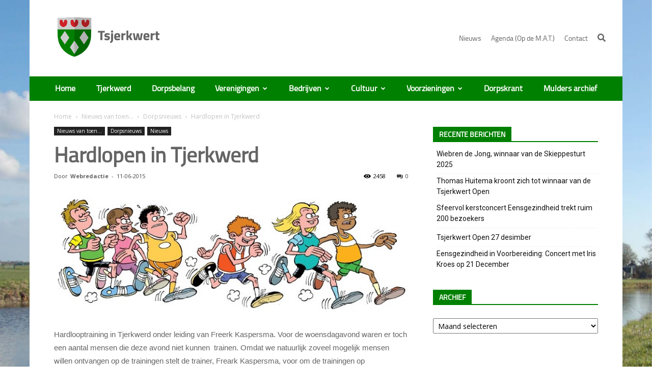

--- FILE ---
content_type: text/html; charset=UTF-8
request_url: https://tsjerkwert.nl/hardlopen-in-tjerkwerd/
body_size: 32395
content:
<!doctype html >
<!--[if IE 8]>    <html class="ie8" lang="en"> <![endif]-->
<!--[if IE 9]>    <html class="ie9" lang="en"> <![endif]-->
<!--[if gt IE 8]><!--> <html lang="nl-NL"> <!--<![endif]-->
<head>
    <title>Hardlopen in Tjerkwerd &#8226; Tsjerkwert</title>
    <meta charset="UTF-8" />
    <meta name="viewport" content="width=device-width, initial-scale=1.0">
    <link rel="pingback" href="https://tsjerkwert.nl/xmlrpc.php" />
    <meta name='robots' content='index, follow, max-image-preview:large, max-snippet:-1, max-video-preview:-1' />
<meta property="og:image" content="https://tsjerkwert.nl/wp-content/uploads/2015/06/Hardlopen.jpg" /><link rel="icon" type="image/png" href="https://tsjerkwert.nl/wp-content/uploads/2017/08/favicon-2.ico">
	<!-- This site is optimized with the Yoast SEO plugin v21.2 - https://yoast.com/wordpress/plugins/seo/ -->
	<link rel="canonical" href="https://tsjerkwert.nl/hardlopen-in-tjerkwerd/" />
	<meta property="og:locale" content="nl_NL" />
	<meta property="og:type" content="article" />
	<meta property="og:title" content="Hardlopen in Tjerkwerd &#8226; Tsjerkwert" />
	<meta property="og:description" content="Hardlooptraining in Tjerkwerd onder leiding van Freerk Kaspersma. Voor de woensdagavond waren er toch een aantal mensen&nbsp;die deze avond niet kunnen&nbsp; trainen. Omdat we natuurlijk zoveel mogelijk mensen willen ontvangen op de trainingen stelt de trainer,&nbsp;Freark Kaspersma,&nbsp;voor om de trainingen op dinsdagavond te laten plaatsvinden. Periode:&nbsp;Hij &nbsp;stelt voor om vanaf 1 oktober tot 1 april [&hellip;]" />
	<meta property="og:url" content="https://tsjerkwert.nl/hardlopen-in-tjerkwerd/" />
	<meta property="og:site_name" content="Tsjerkwert" />
	<meta property="article:published_time" content="2015-06-11T14:16:07+00:00" />
	<meta property="article:modified_time" content="2019-12-22T13:00:50+00:00" />
	<meta property="og:image" content="https://tsjerkwert.nl/wp-content/uploads/2015/06/Hardlopen.jpg" />
	<meta property="og:image:width" content="721" />
	<meta property="og:image:height" content="251" />
	<meta property="og:image:type" content="image/jpeg" />
	<meta name="author" content="Webredactie" />
	<meta name="twitter:card" content="summary_large_image" />
	<meta name="twitter:label1" content="Geschreven door" />
	<meta name="twitter:data1" content="Webredactie" />
	<meta name="twitter:label2" content="Geschatte leestijd" />
	<meta name="twitter:data2" content="1 minuut" />
	<script type="application/ld+json" class="yoast-schema-graph">{"@context":"https://schema.org","@graph":[{"@type":"WebPage","@id":"https://tsjerkwert.nl/hardlopen-in-tjerkwerd/","url":"https://tsjerkwert.nl/hardlopen-in-tjerkwerd/","name":"Hardlopen in Tjerkwerd &#8226; Tsjerkwert","isPartOf":{"@id":"https://tsjerkwert.nl/#website"},"primaryImageOfPage":{"@id":"https://tsjerkwert.nl/hardlopen-in-tjerkwerd/#primaryimage"},"image":{"@id":"https://tsjerkwert.nl/hardlopen-in-tjerkwerd/#primaryimage"},"thumbnailUrl":"https://tsjerkwert.nl/wp-content/uploads/2015/06/Hardlopen.jpg","datePublished":"2015-06-11T14:16:07+00:00","dateModified":"2019-12-22T13:00:50+00:00","author":{"@id":"https://tsjerkwert.nl/#/schema/person/96c6f580859e347f815550e68d60bc01"},"breadcrumb":{"@id":"https://tsjerkwert.nl/hardlopen-in-tjerkwerd/#breadcrumb"},"inLanguage":"nl-NL","potentialAction":[{"@type":"ReadAction","target":["https://tsjerkwert.nl/hardlopen-in-tjerkwerd/"]}]},{"@type":"ImageObject","inLanguage":"nl-NL","@id":"https://tsjerkwert.nl/hardlopen-in-tjerkwerd/#primaryimage","url":"https://tsjerkwert.nl/wp-content/uploads/2015/06/Hardlopen.jpg","contentUrl":"https://tsjerkwert.nl/wp-content/uploads/2015/06/Hardlopen.jpg","width":721,"height":251,"caption":"Hardlopen.jpg"},{"@type":"BreadcrumbList","@id":"https://tsjerkwert.nl/hardlopen-in-tjerkwerd/#breadcrumb","itemListElement":[{"@type":"ListItem","position":1,"name":"Home","item":"https://tsjerkwert.nl/"},{"@type":"ListItem","position":2,"name":"Nieuws","item":"https://tsjerkwert.nl/nieuws/"},{"@type":"ListItem","position":3,"name":"Hardlopen in Tjerkwerd"}]},{"@type":"WebSite","@id":"https://tsjerkwert.nl/#website","url":"https://tsjerkwert.nl/","name":"Tsjerkwert","description":"","potentialAction":[{"@type":"SearchAction","target":{"@type":"EntryPoint","urlTemplate":"https://tsjerkwert.nl/?s={search_term_string}"},"query-input":"required name=search_term_string"}],"inLanguage":"nl-NL"},{"@type":"Person","@id":"https://tsjerkwert.nl/#/schema/person/96c6f580859e347f815550e68d60bc01","name":"Webredactie","image":{"@type":"ImageObject","inLanguage":"nl-NL","@id":"https://tsjerkwert.nl/#/schema/person/image/","url":"https://secure.gravatar.com/avatar/27a0cce7740642a39f111bca7d1c1013?s=96&d=mm&r=g","contentUrl":"https://secure.gravatar.com/avatar/27a0cce7740642a39f111bca7d1c1013?s=96&d=mm&r=g","caption":"Webredactie"},"url":"https://tsjerkwert.nl/author/tsjerkwertnl/"}]}</script>
	<!-- / Yoast SEO plugin. -->


<link rel='dns-prefetch' href='//code.jquery.com' />
<link rel='dns-prefetch' href='//fris.pkn.nl' />
<link rel='dns-prefetch' href='//fonts.googleapis.com' />
<link rel="alternate" type="application/rss+xml" title="Tsjerkwert &raquo; feed" href="https://tsjerkwert.nl/feed/" />
<script type="text/javascript">
window._wpemojiSettings = {"baseUrl":"https:\/\/s.w.org\/images\/core\/emoji\/14.0.0\/72x72\/","ext":".png","svgUrl":"https:\/\/s.w.org\/images\/core\/emoji\/14.0.0\/svg\/","svgExt":".svg","source":{"wpemoji":"https:\/\/tsjerkwert.nl\/wp-includes\/js\/wp-emoji.js?ver=6.3.7","twemoji":"https:\/\/tsjerkwert.nl\/wp-includes\/js\/twemoji.js?ver=6.3.7"}};
/**
 * @output wp-includes/js/wp-emoji-loader.js
 */

/**
 * Emoji Settings as exported in PHP via _print_emoji_detection_script().
 * @typedef WPEmojiSettings
 * @type {object}
 * @property {?object} source
 * @property {?string} source.concatemoji
 * @property {?string} source.twemoji
 * @property {?string} source.wpemoji
 * @property {?boolean} DOMReady
 * @property {?Function} readyCallback
 */

/**
 * Support tests.
 * @typedef SupportTests
 * @type {object}
 * @property {?boolean} flag
 * @property {?boolean} emoji
 */

/**
 * IIFE to detect emoji support and load Twemoji if needed.
 *
 * @param {Window} window
 * @param {Document} document
 * @param {WPEmojiSettings} settings
 */
( function wpEmojiLoader( window, document, settings ) {
	if ( typeof Promise === 'undefined' ) {
		return;
	}

	var sessionStorageKey = 'wpEmojiSettingsSupports';
	var tests = [ 'flag', 'emoji' ];

	/**
	 * Checks whether the browser supports offloading to a Worker.
	 *
	 * @since 6.3.0
	 *
	 * @private
	 *
	 * @returns {boolean}
	 */
	function supportsWorkerOffloading() {
		return (
			typeof Worker !== 'undefined' &&
			typeof OffscreenCanvas !== 'undefined' &&
			typeof URL !== 'undefined' &&
			URL.createObjectURL &&
			typeof Blob !== 'undefined'
		);
	}

	/**
	 * @typedef SessionSupportTests
	 * @type {object}
	 * @property {number} timestamp
	 * @property {SupportTests} supportTests
	 */

	/**
	 * Get support tests from session.
	 *
	 * @since 6.3.0
	 *
	 * @private
	 *
	 * @returns {?SupportTests} Support tests, or null if not set or older than 1 week.
	 */
	function getSessionSupportTests() {
		try {
			/** @type {SessionSupportTests} */
			var item = JSON.parse(
				sessionStorage.getItem( sessionStorageKey )
			);
			if (
				typeof item === 'object' &&
				typeof item.timestamp === 'number' &&
				new Date().valueOf() < item.timestamp + 604800 && // Note: Number is a week in seconds.
				typeof item.supportTests === 'object'
			) {
				return item.supportTests;
			}
		} catch ( e ) {}
		return null;
	}

	/**
	 * Persist the supports in session storage.
	 *
	 * @since 6.3.0
	 *
	 * @private
	 *
	 * @param {SupportTests} supportTests Support tests.
	 */
	function setSessionSupportTests( supportTests ) {
		try {
			/** @type {SessionSupportTests} */
			var item = {
				supportTests: supportTests,
				timestamp: new Date().valueOf()
			};

			sessionStorage.setItem(
				sessionStorageKey,
				JSON.stringify( item )
			);
		} catch ( e ) {}
	}

	/**
	 * Checks if two sets of Emoji characters render the same visually.
	 *
	 * This function may be serialized to run in a Worker. Therefore, it cannot refer to variables from the containing
	 * scope. Everything must be passed by parameters.
	 *
	 * @since 4.9.0
	 *
	 * @private
	 *
	 * @param {CanvasRenderingContext2D} context 2D Context.
	 * @param {string} set1 Set of Emoji to test.
	 * @param {string} set2 Set of Emoji to test.
	 *
	 * @return {boolean} True if the two sets render the same.
	 */
	function emojiSetsRenderIdentically( context, set1, set2 ) {
		// Cleanup from previous test.
		context.clearRect( 0, 0, context.canvas.width, context.canvas.height );
		context.fillText( set1, 0, 0 );
		var rendered1 = new Uint32Array(
			context.getImageData(
				0,
				0,
				context.canvas.width,
				context.canvas.height
			).data
		);

		// Cleanup from previous test.
		context.clearRect( 0, 0, context.canvas.width, context.canvas.height );
		context.fillText( set2, 0, 0 );
		var rendered2 = new Uint32Array(
			context.getImageData(
				0,
				0,
				context.canvas.width,
				context.canvas.height
			).data
		);

		return rendered1.every( function ( rendered2Data, index ) {
			return rendered2Data === rendered2[ index ];
		} );
	}

	/**
	 * Determines if the browser properly renders Emoji that Twemoji can supplement.
	 *
	 * This function may be serialized to run in a Worker. Therefore, it cannot refer to variables from the containing
	 * scope. Everything must be passed by parameters.
	 *
	 * @since 4.2.0
	 *
	 * @private
	 *
	 * @param {CanvasRenderingContext2D} context 2D Context.
	 * @param {string} type Whether to test for support of "flag" or "emoji".
	 * @param {Function} emojiSetsRenderIdentically Reference to emojiSetsRenderIdentically function, needed due to minification.
	 *
	 * @return {boolean} True if the browser can render emoji, false if it cannot.
	 */
	function browserSupportsEmoji( context, type, emojiSetsRenderIdentically ) {
		var isIdentical;

		switch ( type ) {
			case 'flag':
				/*
				 * Test for Transgender flag compatibility. Added in Unicode 13.
				 *
				 * To test for support, we try to render it, and compare the rendering to how it would look if
				 * the browser doesn't render it correctly (white flag emoji + transgender symbol).
				 */
				isIdentical = emojiSetsRenderIdentically(
					context,
					'\uD83C\uDFF3\uFE0F\u200D\u26A7\uFE0F', // as a zero-width joiner sequence
					'\uD83C\uDFF3\uFE0F\u200B\u26A7\uFE0F' // separated by a zero-width space
				);

				if ( isIdentical ) {
					return false;
				}

				/*
				 * Test for UN flag compatibility. This is the least supported of the letter locale flags,
				 * so gives us an easy test for full support.
				 *
				 * To test for support, we try to render it, and compare the rendering to how it would look if
				 * the browser doesn't render it correctly ([U] + [N]).
				 */
				isIdentical = emojiSetsRenderIdentically(
					context,
					'\uD83C\uDDFA\uD83C\uDDF3', // as the sequence of two code points
					'\uD83C\uDDFA\u200B\uD83C\uDDF3' // as the two code points separated by a zero-width space
				);

				if ( isIdentical ) {
					return false;
				}

				/*
				 * Test for English flag compatibility. England is a country in the United Kingdom, it
				 * does not have a two letter locale code but rather a five letter sub-division code.
				 *
				 * To test for support, we try to render it, and compare the rendering to how it would look if
				 * the browser doesn't render it correctly (black flag emoji + [G] + [B] + [E] + [N] + [G]).
				 */
				isIdentical = emojiSetsRenderIdentically(
					context,
					// as the flag sequence
					'\uD83C\uDFF4\uDB40\uDC67\uDB40\uDC62\uDB40\uDC65\uDB40\uDC6E\uDB40\uDC67\uDB40\uDC7F',
					// with each code point separated by a zero-width space
					'\uD83C\uDFF4\u200B\uDB40\uDC67\u200B\uDB40\uDC62\u200B\uDB40\uDC65\u200B\uDB40\uDC6E\u200B\uDB40\uDC67\u200B\uDB40\uDC7F'
				);

				return ! isIdentical;
			case 'emoji':
				/*
				 * Why can't we be friends? Everyone can now shake hands in emoji, regardless of skin tone!
				 *
				 * To test for Emoji 14.0 support, try to render a new emoji: Handshake: Light Skin Tone, Dark Skin Tone.
				 *
				 * The Handshake: Light Skin Tone, Dark Skin Tone emoji is a ZWJ sequence combining 🫱 Rightwards Hand,
				 * 🏻 Light Skin Tone, a Zero Width Joiner, 🫲 Leftwards Hand, and 🏿 Dark Skin Tone.
				 *
				 * 0x1FAF1 == Rightwards Hand
				 * 0x1F3FB == Light Skin Tone
				 * 0x200D == Zero-Width Joiner (ZWJ) that links the code points for the new emoji or
				 * 0x200B == Zero-Width Space (ZWS) that is rendered for clients not supporting the new emoji.
				 * 0x1FAF2 == Leftwards Hand
				 * 0x1F3FF == Dark Skin Tone.
				 *
				 * When updating this test for future Emoji releases, ensure that individual emoji that make up the
				 * sequence come from older emoji standards.
				 */
				isIdentical = emojiSetsRenderIdentically(
					context,
					'\uD83E\uDEF1\uD83C\uDFFB\u200D\uD83E\uDEF2\uD83C\uDFFF', // as the zero-width joiner sequence
					'\uD83E\uDEF1\uD83C\uDFFB\u200B\uD83E\uDEF2\uD83C\uDFFF' // separated by a zero-width space
				);

				return ! isIdentical;
		}

		return false;
	}

	/**
	 * Checks emoji support tests.
	 *
	 * This function may be serialized to run in a Worker. Therefore, it cannot refer to variables from the containing
	 * scope. Everything must be passed by parameters.
	 *
	 * @since 6.3.0
	 *
	 * @private
	 *
	 * @param {string[]} tests Tests.
	 * @param {Function} browserSupportsEmoji Reference to browserSupportsEmoji function, needed due to minification.
	 * @param {Function} emojiSetsRenderIdentically Reference to emojiSetsRenderIdentically function, needed due to minification.
	 *
	 * @return {SupportTests} Support tests.
	 */
	function testEmojiSupports( tests, browserSupportsEmoji, emojiSetsRenderIdentically ) {
		var canvas;
		if (
			typeof WorkerGlobalScope !== 'undefined' &&
			self instanceof WorkerGlobalScope
		) {
			canvas = new OffscreenCanvas( 300, 150 ); // Dimensions are default for HTMLCanvasElement.
		} else {
			canvas = document.createElement( 'canvas' );
		}

		var context = canvas.getContext( '2d', { willReadFrequently: true } );

		/*
		 * Chrome on OS X added native emoji rendering in M41. Unfortunately,
		 * it doesn't work when the font is bolder than 500 weight. So, we
		 * check for bold rendering support to avoid invisible emoji in Chrome.
		 */
		context.textBaseline = 'top';
		context.font = '600 32px Arial';

		var supports = {};
		tests.forEach( function ( test ) {
			supports[ test ] = browserSupportsEmoji( context, test, emojiSetsRenderIdentically );
		} );
		return supports;
	}

	/**
	 * Adds a script to the head of the document.
	 *
	 * @ignore
	 *
	 * @since 4.2.0
	 *
	 * @param {string} src The url where the script is located.
	 *
	 * @return {void}
	 */
	function addScript( src ) {
		var script = document.createElement( 'script' );
		script.src = src;
		script.defer = true;
		document.head.appendChild( script );
	}

	settings.supports = {
		everything: true,
		everythingExceptFlag: true
	};

	// Create a promise for DOMContentLoaded since the worker logic may finish after the event has fired.
	var domReadyPromise = new Promise( function ( resolve ) {
		document.addEventListener( 'DOMContentLoaded', resolve, {
			once: true
		} );
	} );

	// Obtain the emoji support from the browser, asynchronously when possible.
	new Promise( function ( resolve ) {
		var supportTests = getSessionSupportTests();
		if ( supportTests ) {
			resolve( supportTests );
			return;
		}

		if ( supportsWorkerOffloading() ) {
			try {
				// Note that the functions are being passed as arguments due to minification.
				var workerScript =
					'postMessage(' +
					testEmojiSupports.toString() +
					'(' +
					[
						JSON.stringify( tests ),
						browserSupportsEmoji.toString(),
						emojiSetsRenderIdentically.toString()
					].join( ',' ) +
					'));';
				var blob = new Blob( [ workerScript ], {
					type: 'text/javascript'
				} );
				var worker = new Worker( URL.createObjectURL( blob ), { name: 'wpTestEmojiSupports' } );
				worker.onmessage = function ( event ) {
					supportTests = event.data;
					setSessionSupportTests( supportTests );
					worker.terminate();
					resolve( supportTests );
				};
				return;
			} catch ( e ) {}
		}

		supportTests = testEmojiSupports( tests, browserSupportsEmoji, emojiSetsRenderIdentically );
		setSessionSupportTests( supportTests );
		resolve( supportTests );
	} )
		// Once the browser emoji support has been obtained from the session, finalize the settings.
		.then( function ( supportTests ) {
			/*
			 * Tests the browser support for flag emojis and other emojis, and adjusts the
			 * support settings accordingly.
			 */
			for ( var test in supportTests ) {
				settings.supports[ test ] = supportTests[ test ];

				settings.supports.everything =
					settings.supports.everything && settings.supports[ test ];

				if ( 'flag' !== test ) {
					settings.supports.everythingExceptFlag =
						settings.supports.everythingExceptFlag &&
						settings.supports[ test ];
				}
			}

			settings.supports.everythingExceptFlag =
				settings.supports.everythingExceptFlag &&
				! settings.supports.flag;

			// Sets DOMReady to false and assigns a ready function to settings.
			settings.DOMReady = false;
			settings.readyCallback = function () {
				settings.DOMReady = true;
			};
		} )
		.then( function () {
			return domReadyPromise;
		} )
		.then( function () {
			// When the browser can not render everything we need to load a polyfill.
			if ( ! settings.supports.everything ) {
				settings.readyCallback();

				var src = settings.source || {};

				if ( src.concatemoji ) {
					addScript( src.concatemoji );
				} else if ( src.wpemoji && src.twemoji ) {
					addScript( src.twemoji );
					addScript( src.wpemoji );
				}
			}
		} );
} )( window, document, window._wpemojiSettings );
</script>
<style type="text/css">
img.wp-smiley,
img.emoji {
	display: inline !important;
	border: none !important;
	box-shadow: none !important;
	height: 1em !important;
	width: 1em !important;
	margin: 0 0.07em !important;
	vertical-align: -0.1em !important;
	background: none !important;
	padding: 0 !important;
}
</style>
	<link rel='stylesheet' id='dashicons-css' href='https://tsjerkwert.nl/wp-includes/css/dashicons.css?ver=6.3.7' type='text/css' media='all' />
<link rel='stylesheet' id='thickbox-css' href='https://tsjerkwert.nl/wp-includes/js/thickbox/thickbox.css?ver=6.3.7' type='text/css' media='all' />
<link rel='stylesheet' id='vc_extensions_cqbundle_adminicon-css' href='https://tsjerkwert.nl/wp-content/plugins/vc-extensions-bundle/css/admin_icon.css?ver=6.3.7' type='text/css' media='all' />
<link rel='stylesheet' id='wp-block-library-css' href='https://tsjerkwert.nl/wp-includes/css/dist/block-library/style.css?ver=6.3.7' type='text/css' media='all' />
<style id='collapsing-categories-style-inline-css' type='text/css'>


</style>
<link rel='stylesheet' id='GCTLP-timeline-styles-css-css' href='https://tsjerkwert.nl/wp-content/plugins/cool-timeline-pro/includes/gutenberg-instant-builder/dist/blocks.style.build.css?ver=6.3.7' type='text/css' media='all' />
<style id='classic-theme-styles-inline-css' type='text/css'>
/**
 * These rules are needed for backwards compatibility.
 * They should match the button element rules in the base theme.json file.
 */
.wp-block-button__link {
	color: #ffffff;
	background-color: #32373c;
	border-radius: 9999px; /* 100% causes an oval, but any explicit but really high value retains the pill shape. */

	/* This needs a low specificity so it won't override the rules from the button element if defined in theme.json. */
	box-shadow: none;
	text-decoration: none;

	/* The extra 2px are added to size solids the same as the outline versions.*/
	padding: calc(0.667em + 2px) calc(1.333em + 2px);

	font-size: 1.125em;
}

.wp-block-file__button {
	background: #32373c;
	color: #ffffff;
	text-decoration: none;
}

</style>
<style id='global-styles-inline-css' type='text/css'>
body{--wp--preset--color--black: #000000;--wp--preset--color--cyan-bluish-gray: #abb8c3;--wp--preset--color--white: #ffffff;--wp--preset--color--pale-pink: #f78da7;--wp--preset--color--vivid-red: #cf2e2e;--wp--preset--color--luminous-vivid-orange: #ff6900;--wp--preset--color--luminous-vivid-amber: #fcb900;--wp--preset--color--light-green-cyan: #7bdcb5;--wp--preset--color--vivid-green-cyan: #00d084;--wp--preset--color--pale-cyan-blue: #8ed1fc;--wp--preset--color--vivid-cyan-blue: #0693e3;--wp--preset--color--vivid-purple: #9b51e0;--wp--preset--gradient--vivid-cyan-blue-to-vivid-purple: linear-gradient(135deg,rgba(6,147,227,1) 0%,rgb(155,81,224) 100%);--wp--preset--gradient--light-green-cyan-to-vivid-green-cyan: linear-gradient(135deg,rgb(122,220,180) 0%,rgb(0,208,130) 100%);--wp--preset--gradient--luminous-vivid-amber-to-luminous-vivid-orange: linear-gradient(135deg,rgba(252,185,0,1) 0%,rgba(255,105,0,1) 100%);--wp--preset--gradient--luminous-vivid-orange-to-vivid-red: linear-gradient(135deg,rgba(255,105,0,1) 0%,rgb(207,46,46) 100%);--wp--preset--gradient--very-light-gray-to-cyan-bluish-gray: linear-gradient(135deg,rgb(238,238,238) 0%,rgb(169,184,195) 100%);--wp--preset--gradient--cool-to-warm-spectrum: linear-gradient(135deg,rgb(74,234,220) 0%,rgb(151,120,209) 20%,rgb(207,42,186) 40%,rgb(238,44,130) 60%,rgb(251,105,98) 80%,rgb(254,248,76) 100%);--wp--preset--gradient--blush-light-purple: linear-gradient(135deg,rgb(255,206,236) 0%,rgb(152,150,240) 100%);--wp--preset--gradient--blush-bordeaux: linear-gradient(135deg,rgb(254,205,165) 0%,rgb(254,45,45) 50%,rgb(107,0,62) 100%);--wp--preset--gradient--luminous-dusk: linear-gradient(135deg,rgb(255,203,112) 0%,rgb(199,81,192) 50%,rgb(65,88,208) 100%);--wp--preset--gradient--pale-ocean: linear-gradient(135deg,rgb(255,245,203) 0%,rgb(182,227,212) 50%,rgb(51,167,181) 100%);--wp--preset--gradient--electric-grass: linear-gradient(135deg,rgb(202,248,128) 0%,rgb(113,206,126) 100%);--wp--preset--gradient--midnight: linear-gradient(135deg,rgb(2,3,129) 0%,rgb(40,116,252) 100%);--wp--preset--font-size--small: 13px;--wp--preset--font-size--medium: 20px;--wp--preset--font-size--large: 36px;--wp--preset--font-size--x-large: 42px;--wp--preset--spacing--20: 0.44rem;--wp--preset--spacing--30: 0.67rem;--wp--preset--spacing--40: 1rem;--wp--preset--spacing--50: 1.5rem;--wp--preset--spacing--60: 2.25rem;--wp--preset--spacing--70: 3.38rem;--wp--preset--spacing--80: 5.06rem;--wp--preset--shadow--natural: 6px 6px 9px rgba(0, 0, 0, 0.2);--wp--preset--shadow--deep: 12px 12px 50px rgba(0, 0, 0, 0.4);--wp--preset--shadow--sharp: 6px 6px 0px rgba(0, 0, 0, 0.2);--wp--preset--shadow--outlined: 6px 6px 0px -3px rgba(255, 255, 255, 1), 6px 6px rgba(0, 0, 0, 1);--wp--preset--shadow--crisp: 6px 6px 0px rgba(0, 0, 0, 1);}:where(.is-layout-flex){gap: 0.5em;}:where(.is-layout-grid){gap: 0.5em;}body .is-layout-flow > .alignleft{float: left;margin-inline-start: 0;margin-inline-end: 2em;}body .is-layout-flow > .alignright{float: right;margin-inline-start: 2em;margin-inline-end: 0;}body .is-layout-flow > .aligncenter{margin-left: auto !important;margin-right: auto !important;}body .is-layout-constrained > .alignleft{float: left;margin-inline-start: 0;margin-inline-end: 2em;}body .is-layout-constrained > .alignright{float: right;margin-inline-start: 2em;margin-inline-end: 0;}body .is-layout-constrained > .aligncenter{margin-left: auto !important;margin-right: auto !important;}body .is-layout-constrained > :where(:not(.alignleft):not(.alignright):not(.alignfull)){max-width: var(--wp--style--global--content-size);margin-left: auto !important;margin-right: auto !important;}body .is-layout-constrained > .alignwide{max-width: var(--wp--style--global--wide-size);}body .is-layout-flex{display: flex;}body .is-layout-flex{flex-wrap: wrap;align-items: center;}body .is-layout-flex > *{margin: 0;}body .is-layout-grid{display: grid;}body .is-layout-grid > *{margin: 0;}:where(.wp-block-columns.is-layout-flex){gap: 2em;}:where(.wp-block-columns.is-layout-grid){gap: 2em;}:where(.wp-block-post-template.is-layout-flex){gap: 1.25em;}:where(.wp-block-post-template.is-layout-grid){gap: 1.25em;}.has-black-color{color: var(--wp--preset--color--black) !important;}.has-cyan-bluish-gray-color{color: var(--wp--preset--color--cyan-bluish-gray) !important;}.has-white-color{color: var(--wp--preset--color--white) !important;}.has-pale-pink-color{color: var(--wp--preset--color--pale-pink) !important;}.has-vivid-red-color{color: var(--wp--preset--color--vivid-red) !important;}.has-luminous-vivid-orange-color{color: var(--wp--preset--color--luminous-vivid-orange) !important;}.has-luminous-vivid-amber-color{color: var(--wp--preset--color--luminous-vivid-amber) !important;}.has-light-green-cyan-color{color: var(--wp--preset--color--light-green-cyan) !important;}.has-vivid-green-cyan-color{color: var(--wp--preset--color--vivid-green-cyan) !important;}.has-pale-cyan-blue-color{color: var(--wp--preset--color--pale-cyan-blue) !important;}.has-vivid-cyan-blue-color{color: var(--wp--preset--color--vivid-cyan-blue) !important;}.has-vivid-purple-color{color: var(--wp--preset--color--vivid-purple) !important;}.has-black-background-color{background-color: var(--wp--preset--color--black) !important;}.has-cyan-bluish-gray-background-color{background-color: var(--wp--preset--color--cyan-bluish-gray) !important;}.has-white-background-color{background-color: var(--wp--preset--color--white) !important;}.has-pale-pink-background-color{background-color: var(--wp--preset--color--pale-pink) !important;}.has-vivid-red-background-color{background-color: var(--wp--preset--color--vivid-red) !important;}.has-luminous-vivid-orange-background-color{background-color: var(--wp--preset--color--luminous-vivid-orange) !important;}.has-luminous-vivid-amber-background-color{background-color: var(--wp--preset--color--luminous-vivid-amber) !important;}.has-light-green-cyan-background-color{background-color: var(--wp--preset--color--light-green-cyan) !important;}.has-vivid-green-cyan-background-color{background-color: var(--wp--preset--color--vivid-green-cyan) !important;}.has-pale-cyan-blue-background-color{background-color: var(--wp--preset--color--pale-cyan-blue) !important;}.has-vivid-cyan-blue-background-color{background-color: var(--wp--preset--color--vivid-cyan-blue) !important;}.has-vivid-purple-background-color{background-color: var(--wp--preset--color--vivid-purple) !important;}.has-black-border-color{border-color: var(--wp--preset--color--black) !important;}.has-cyan-bluish-gray-border-color{border-color: var(--wp--preset--color--cyan-bluish-gray) !important;}.has-white-border-color{border-color: var(--wp--preset--color--white) !important;}.has-pale-pink-border-color{border-color: var(--wp--preset--color--pale-pink) !important;}.has-vivid-red-border-color{border-color: var(--wp--preset--color--vivid-red) !important;}.has-luminous-vivid-orange-border-color{border-color: var(--wp--preset--color--luminous-vivid-orange) !important;}.has-luminous-vivid-amber-border-color{border-color: var(--wp--preset--color--luminous-vivid-amber) !important;}.has-light-green-cyan-border-color{border-color: var(--wp--preset--color--light-green-cyan) !important;}.has-vivid-green-cyan-border-color{border-color: var(--wp--preset--color--vivid-green-cyan) !important;}.has-pale-cyan-blue-border-color{border-color: var(--wp--preset--color--pale-cyan-blue) !important;}.has-vivid-cyan-blue-border-color{border-color: var(--wp--preset--color--vivid-cyan-blue) !important;}.has-vivid-purple-border-color{border-color: var(--wp--preset--color--vivid-purple) !important;}.has-vivid-cyan-blue-to-vivid-purple-gradient-background{background: var(--wp--preset--gradient--vivid-cyan-blue-to-vivid-purple) !important;}.has-light-green-cyan-to-vivid-green-cyan-gradient-background{background: var(--wp--preset--gradient--light-green-cyan-to-vivid-green-cyan) !important;}.has-luminous-vivid-amber-to-luminous-vivid-orange-gradient-background{background: var(--wp--preset--gradient--luminous-vivid-amber-to-luminous-vivid-orange) !important;}.has-luminous-vivid-orange-to-vivid-red-gradient-background{background: var(--wp--preset--gradient--luminous-vivid-orange-to-vivid-red) !important;}.has-very-light-gray-to-cyan-bluish-gray-gradient-background{background: var(--wp--preset--gradient--very-light-gray-to-cyan-bluish-gray) !important;}.has-cool-to-warm-spectrum-gradient-background{background: var(--wp--preset--gradient--cool-to-warm-spectrum) !important;}.has-blush-light-purple-gradient-background{background: var(--wp--preset--gradient--blush-light-purple) !important;}.has-blush-bordeaux-gradient-background{background: var(--wp--preset--gradient--blush-bordeaux) !important;}.has-luminous-dusk-gradient-background{background: var(--wp--preset--gradient--luminous-dusk) !important;}.has-pale-ocean-gradient-background{background: var(--wp--preset--gradient--pale-ocean) !important;}.has-electric-grass-gradient-background{background: var(--wp--preset--gradient--electric-grass) !important;}.has-midnight-gradient-background{background: var(--wp--preset--gradient--midnight) !important;}.has-small-font-size{font-size: var(--wp--preset--font-size--small) !important;}.has-medium-font-size{font-size: var(--wp--preset--font-size--medium) !important;}.has-large-font-size{font-size: var(--wp--preset--font-size--large) !important;}.has-x-large-font-size{font-size: var(--wp--preset--font-size--x-large) !important;}
.wp-block-navigation a:where(:not(.wp-element-button)){color: inherit;}
:where(.wp-block-post-template.is-layout-flex){gap: 1.25em;}:where(.wp-block-post-template.is-layout-grid){gap: 1.25em;}
:where(.wp-block-columns.is-layout-flex){gap: 2em;}:where(.wp-block-columns.is-layout-grid){gap: 2em;}
.wp-block-pullquote{font-size: 1.5em;line-height: 1.6;}
</style>
<link rel='stylesheet' id='page-list-style-css' href='https://tsjerkwert.nl/wp-content/plugins/page-list/css/page-list.css?ver=5.6' type='text/css' media='all' />
<link rel='stylesheet' id='google-fonts-style-css' href='https://fonts.googleapis.com/css?family=Open+Sans%3A300italic%2C400%2C400italic%2C600%2C600italic%2C700%7CRoboto%3A300%2C400%2C400italic%2C500%2C500italic%2C700%2C900&#038;ver=8.1.2' type='text/css' media='all' />
<link rel='stylesheet' id='evcal_google_fonts-css' href='//fonts.googleapis.com/css?family=Oswald%3A400%2C300%7COpen+Sans%3A700%2C400%2C400i%7CRoboto%3A700%2C400&#038;ver=6.3.7' type='text/css' media='screen' />
<link rel='stylesheet' id='evcal_cal_default-css' href='//tsjerkwert.nl/wp-content/plugins/eventON/assets/css/eventon_styles.css?ver=2.6' type='text/css' media='all' />
<link rel='stylesheet' id='evo_font_icons-css' href='//tsjerkwert.nl/wp-content/plugins/eventON/assets/fonts/font-awesome.css?ver=2.6' type='text/css' media='all' />
<link rel='stylesheet' id='eventon_dynamic_styles-css' href='//tsjerkwert.nl/wp-content/plugins/eventON/assets/css/eventon_dynamic_styles.css?ver=6.3.7' type='text/css' media='all' />
<link rel='stylesheet' id='evo_el_styles-css' href='https://tsjerkwert.nl/wp-content/plugins/eventon-event-lists/assets/el_styles.css?ver=6.3.7' type='text/css' media='all' />
<link rel='stylesheet' id='js_composer_custom_css-css' href='//tsjerkwert.nl/wp-content/uploads/js_composer/custom.css?ver=14.1.7' type='text/css' media='all' />
<link rel='stylesheet' id='js_composer_front-css' href='https://tsjerkwert.nl/wp-content/plugins/js_composer/assets/css/js_composer.min.css?ver=14.1.7' type='text/css' media='all' />
<link rel='stylesheet' id='td-theme-css' href='https://tsjerkwert.nl/wp-content/themes/Newspaper/style.css?ver=8.1.2' type='text/css' media='all' />
<link rel='stylesheet' id='td-theme-child-css' href='https://tsjerkwert.nl/wp-content/themes/Newspaper-child/style.css?ver=8.1.2c' type='text/css' media='all' />
<link rel='stylesheet' id='screen-css' href='https://tsjerkwert.nl/wp-content/themes/Newspaper-child/css/compiled.css?ver=2.2' type='text/css' media='screen' />
<link rel='stylesheet' id='print-css' href='https://tsjerkwert.nl/wp-content/themes/Newspaper-child/css/compiled.css?ver=2.2' type='text/css' media='print' />
<script type='text/javascript' src='https://code.jquery.com/jquery-1.12.4.min.js?ver=1.12.4' id='jquery-js'></script>
<script type='text/javascript' src='https://code.jquery.com/jquery-migrate-1.2.1.min.js?ver=1.2.1' id='jquery-migrate-js'></script>
<script type='text/javascript' src='https://fris.pkn.nl/anbi/iframe-loader.js?ver=6.3.7' id='fris-js'></script>
<link rel="https://api.w.org/" href="https://tsjerkwert.nl/wp-json/" /><link rel="alternate" type="application/json" href="https://tsjerkwert.nl/wp-json/wp/v2/posts/167" /><link rel="EditURI" type="application/rsd+xml" title="RSD" href="https://tsjerkwert.nl/xmlrpc.php?rsd" />

<link rel='shortlink' href='https://tsjerkwert.nl/?p=167' />
<link rel="alternate" type="application/json+oembed" href="https://tsjerkwert.nl/wp-json/oembed/1.0/embed?url=https%3A%2F%2Ftsjerkwert.nl%2Fhardlopen-in-tjerkwerd%2F" />
<link rel="alternate" type="text/xml+oembed" href="https://tsjerkwert.nl/wp-json/oembed/1.0/embed?url=https%3A%2F%2Ftsjerkwert.nl%2Fhardlopen-in-tjerkwerd%2F&#038;format=xml" />
<meta property="fb:app_id" content="181235649100426"/><style type="text/css">
                    .ctl-bullets-container {
                display: block;
                position: fixed;
                right: 0;
                height: 100%;
                z-index: 1049;
                font-weight: normal;
                height: 70vh;
                overflow-x: hidden;
                overflow-y: auto;
                margin: 15vh auto;
            }</style><!--[if lt IE 9]><script src="https://html5shim.googlecode.com/svn/trunk/html5.js"></script><![endif]-->
    

<!-- EventON Version -->
<meta name="generator" content="EventON 2.6" />

<meta name="generator" content="Powered by WPBakery Page Builder - drag and drop page builder for WordPress."/>

<!-- JS generated by theme -->

<script>
    
    

	    var tdBlocksArray = []; //here we store all the items for the current page

	    //td_block class - each ajax block uses a object of this class for requests
	    function tdBlock() {
		    this.id = '';
		    this.block_type = 1; //block type id (1-234 etc)
		    this.atts = '';
		    this.td_column_number = '';
		    this.td_current_page = 1; //
		    this.post_count = 0; //from wp
		    this.found_posts = 0; //from wp
		    this.max_num_pages = 0; //from wp
		    this.td_filter_value = ''; //current live filter value
		    this.is_ajax_running = false;
		    this.td_user_action = ''; // load more or infinite loader (used by the animation)
		    this.header_color = '';
		    this.ajax_pagination_infinite_stop = ''; //show load more at page x
	    }


        // td_js_generator - mini detector
        (function(){
            var htmlTag = document.getElementsByTagName("html")[0];

            if ( navigator.userAgent.indexOf("MSIE 10.0") > -1 ) {
                htmlTag.className += ' ie10';
            }

            if ( !!navigator.userAgent.match(/Trident.*rv\:11\./) ) {
                htmlTag.className += ' ie11';
            }

            if ( /(iPad|iPhone|iPod)/g.test(navigator.userAgent) ) {
                htmlTag.className += ' td-md-is-ios';
            }

            var user_agent = navigator.userAgent.toLowerCase();
            if ( user_agent.indexOf("android") > -1 ) {
                htmlTag.className += ' td-md-is-android';
            }

            if ( -1 !== navigator.userAgent.indexOf('Mac OS X')  ) {
                htmlTag.className += ' td-md-is-os-x';
            }

            if ( /chrom(e|ium)/.test(navigator.userAgent.toLowerCase()) ) {
               htmlTag.className += ' td-md-is-chrome';
            }

            if ( -1 !== navigator.userAgent.indexOf('Firefox') ) {
                htmlTag.className += ' td-md-is-firefox';
            }

            if ( -1 !== navigator.userAgent.indexOf('Safari') && -1 === navigator.userAgent.indexOf('Chrome') ) {
                htmlTag.className += ' td-md-is-safari';
            }

            if( -1 !== navigator.userAgent.indexOf('IEMobile') ){
                htmlTag.className += ' td-md-is-iemobile';
            }

        })();




        var tdLocalCache = {};

        ( function () {
            "use strict";

            tdLocalCache = {
                data: {},
                remove: function (resource_id) {
                    delete tdLocalCache.data[resource_id];
                },
                exist: function (resource_id) {
                    return tdLocalCache.data.hasOwnProperty(resource_id) && tdLocalCache.data[resource_id] !== null;
                },
                get: function (resource_id) {
                    return tdLocalCache.data[resource_id];
                },
                set: function (resource_id, cachedData) {
                    tdLocalCache.remove(resource_id);
                    tdLocalCache.data[resource_id] = cachedData;
                }
            };
        })();

    
    
var td_viewport_interval_list=[{"limitBottom":767,"sidebarWidth":228},{"limitBottom":1018,"sidebarWidth":300},{"limitBottom":1140,"sidebarWidth":324}];
var td_animation_stack_effect="type0";
var tds_animation_stack=true;
var td_animation_stack_specific_selectors=".entry-thumb, img";
var td_animation_stack_general_selectors=".td-animation-stack img, .td-animation-stack .entry-thumb, .post img";
var td_ajax_url="https:\/\/tsjerkwert.nl\/wp-admin\/admin-ajax.php?td_theme_name=Newspaper&v=8.1.2";
var td_get_template_directory_uri="https:\/\/tsjerkwert.nl\/wp-content\/themes\/Newspaper";
var tds_snap_menu="";
var tds_logo_on_sticky="";
var tds_header_style="3";
var td_please_wait="Even geduld\u2026";
var td_email_user_pass_incorrect="Gebruikersnaam of wachtwoord is incorrect!";
var td_email_user_incorrect="E-mail of gebruikersnaam is onjuist";
var td_email_incorrect="E-mail is onjuist";
var tds_more_articles_on_post_enable="";
var tds_more_articles_on_post_time_to_wait="";
var tds_more_articles_on_post_pages_distance_from_top=0;
var tds_theme_color_site_wide="#008001";
var tds_smart_sidebar="";
var tdThemeName="Newspaper";
var td_magnific_popup_translation_tPrev="Vorige (Pijl naar links)";
var td_magnific_popup_translation_tNext="Volgende (Pijl naar rechts)";
var td_magnific_popup_translation_tCounter="%curr% van %total%";
var td_magnific_popup_translation_ajax_tError="De inhoud van %url% kan niet worden geladen.";
var td_magnific_popup_translation_image_tError="De afbeelding #%curr% kan niet worden geladen.";
var tdDateNamesI18n={"month_names":["januari","februari","maart","april","mei","juni","juli","augustus","september","oktober","november","december"],"month_names_short":["jan","feb","mrt","apr","mei","jun","jul","aug","sep","okt","nov","dec"],"day_names":["zondag","maandag","dinsdag","woensdag","donderdag","vrijdag","zaterdag"],"day_names_short":["zo","ma","di","wo","do","vr","za"]};
var td_ad_background_click_link="";
var td_ad_background_click_target="";
</script>


<!-- Header style compiled by theme -->

<style>
    


                                    @font-face {
                                      font-family: "Cairo";
                                      src: local("Cairo"), url("https://tsjerkwert.nl/wp-content/uploads/2017/08/cairo-regular.woff") format("woff");
                                    }
                                
.td-header-wrap .black-menu .sf-menu > .current-menu-item > a,
    .td-header-wrap .black-menu .sf-menu > .current-menu-ancestor > a,
    .td-header-wrap .black-menu .sf-menu > .current-category-ancestor > a,
    .td-header-wrap .black-menu .sf-menu > li > a:hover,
    .td-header-wrap .black-menu .sf-menu > .sfHover > a,
    .td-header-style-12 .td-header-menu-wrap-full,
    .sf-menu > .current-menu-item > a:after,
    .sf-menu > .current-menu-ancestor > a:after,
    .sf-menu > .current-category-ancestor > a:after,
    .sf-menu > li:hover > a:after,
    .sf-menu > .sfHover > a:after,
    .td-header-style-12 .td-affix,
    .header-search-wrap .td-drop-down-search:after,
    .header-search-wrap .td-drop-down-search .btn:hover,
    input[type=submit]:hover,
    .td-read-more a,
    .td-post-category:hover,
    .td-grid-style-1.td-hover-1 .td-big-grid-post:hover .td-post-category,
    .td-grid-style-5.td-hover-1 .td-big-grid-post:hover .td-post-category,
    .td_top_authors .td-active .td-author-post-count,
    .td_top_authors .td-active .td-author-comments-count,
    .td_top_authors .td_mod_wrap:hover .td-author-post-count,
    .td_top_authors .td_mod_wrap:hover .td-author-comments-count,
    .td-404-sub-sub-title a:hover,
    .td-search-form-widget .wpb_button:hover,
    .td-rating-bar-wrap div,
    .td_category_template_3 .td-current-sub-category,
    .dropcap,
    .td_wrapper_video_playlist .td_video_controls_playlist_wrapper,
    .wpb_default,
    .wpb_default:hover,
    .td-left-smart-list:hover,
    .td-right-smart-list:hover,
    .woocommerce-checkout .woocommerce input.button:hover,
    .woocommerce-page .woocommerce a.button:hover,
    .woocommerce-account div.woocommerce .button:hover,
    #bbpress-forums button:hover,
    .bbp_widget_login .button:hover,
    .td-footer-wrapper .td-post-category,
    .td-footer-wrapper .widget_product_search input[type="submit"]:hover,
    .woocommerce .product a.button:hover,
    .woocommerce .product #respond input#submit:hover,
    .woocommerce .checkout input#place_order:hover,
    .woocommerce .woocommerce.widget .button:hover,
    .single-product .product .summary .cart .button:hover,
    .woocommerce-cart .woocommerce table.cart .button:hover,
    .woocommerce-cart .woocommerce .shipping-calculator-form .button:hover,
    .td-next-prev-wrap a:hover,
    .td-load-more-wrap a:hover,
    .td-post-small-box a:hover,
    .page-nav .current,
    .page-nav:first-child > div,
    .td_category_template_8 .td-category-header .td-category a.td-current-sub-category,
    .td_category_template_4 .td-category-siblings .td-category a:hover,
    #bbpress-forums .bbp-pagination .current,
    #bbpress-forums #bbp-single-user-details #bbp-user-navigation li.current a,
    .td-theme-slider:hover .slide-meta-cat a,
    a.vc_btn-black:hover,
    .td-trending-now-wrapper:hover .td-trending-now-title,
    .td-scroll-up,
    .td-smart-list-button:hover,
    .td-weather-information:before,
    .td-weather-week:before,
    .td_block_exchange .td-exchange-header:before,
    .td_block_big_grid_9.td-grid-style-1 .td-post-category,
    .td_block_big_grid_9.td-grid-style-5 .td-post-category,
    .td-grid-style-6.td-hover-1 .td-module-thumb:after,
    .td-pulldown-syle-2 .td-subcat-dropdown ul:after,
    .td_block_template_9 .td-block-title:after,
    .td_block_template_15 .td-block-title:before {
        background-color: #008001;
    }

    .global-block-template-4 .td-related-title .td-cur-simple-item:before {
        border-color: #008001 transparent transparent transparent !important;
    }

    .woocommerce .woocommerce-message .button:hover,
    .woocommerce .woocommerce-error .button:hover,
    .woocommerce .woocommerce-info .button:hover,
    .global-block-template-4 .td-related-title .td-cur-simple-item,
    .global-block-template-3 .td-related-title .td-cur-simple-item,
    .global-block-template-9 .td-related-title:after {
        background-color: #008001 !important;
    }

    .woocommerce .product .onsale,
    .woocommerce.widget .ui-slider .ui-slider-handle {
        background: none #008001;
    }

    .woocommerce.widget.widget_layered_nav_filters ul li a {
        background: none repeat scroll 0 0 #008001 !important;
    }

    a,
    cite a:hover,
    .td_mega_menu_sub_cats .cur-sub-cat,
    .td-mega-span h3 a:hover,
    .td_mod_mega_menu:hover .entry-title a,
    .header-search-wrap .result-msg a:hover,
    .top-header-menu li a:hover,
    .top-header-menu .current-menu-item > a,
    .top-header-menu .current-menu-ancestor > a,
    .top-header-menu .current-category-ancestor > a,
    .td-social-icon-wrap > a:hover,
    .td-header-sp-top-widget .td-social-icon-wrap a:hover,
    .td-page-content blockquote p,
    .td-post-content blockquote p,
    .mce-content-body blockquote p,
    .comment-content blockquote p,
    .wpb_text_column blockquote p,
    .td_block_text_with_title blockquote p,
    .td_module_wrap:hover .entry-title a,
    .td-subcat-filter .td-subcat-list a:hover,
    .td-subcat-filter .td-subcat-dropdown a:hover,
    .td_quote_on_blocks,
    .dropcap2,
    .dropcap3,
    .td_top_authors .td-active .td-authors-name a,
    .td_top_authors .td_mod_wrap:hover .td-authors-name a,
    .td-post-next-prev-content a:hover,
    .author-box-wrap .td-author-social a:hover,
    .td-author-name a:hover,
    .td-author-url a:hover,
    .td_mod_related_posts:hover h3 > a,
    .td-post-template-11 .td-related-title .td-related-left:hover,
    .td-post-template-11 .td-related-title .td-related-right:hover,
    .td-post-template-11 .td-related-title .td-cur-simple-item,
    .td-post-template-11 .td_block_related_posts .td-next-prev-wrap a:hover,
    .comment-reply-link:hover,
    .logged-in-as a:hover,
    #cancel-comment-reply-link:hover,
    .td-search-query,
    .td-category-header .td-pulldown-category-filter-link:hover,
    .td-category-siblings .td-subcat-dropdown a:hover,
    .td-category-siblings .td-subcat-dropdown a.td-current-sub-category,
    .widget a:hover,
    .td_wp_recentcomments a:hover,
    .archive .widget_archive .current,
    .archive .widget_archive .current a,
    .widget_calendar tfoot a:hover,
    .woocommerce a.added_to_cart:hover,
    .woocommerce-account .woocommerce-MyAccount-navigation a:hover,
    #bbpress-forums li.bbp-header .bbp-reply-content span a:hover,
    #bbpress-forums .bbp-forum-freshness a:hover,
    #bbpress-forums .bbp-topic-freshness a:hover,
    #bbpress-forums .bbp-forums-list li a:hover,
    #bbpress-forums .bbp-forum-title:hover,
    #bbpress-forums .bbp-topic-permalink:hover,
    #bbpress-forums .bbp-topic-started-by a:hover,
    #bbpress-forums .bbp-topic-started-in a:hover,
    #bbpress-forums .bbp-body .super-sticky li.bbp-topic-title .bbp-topic-permalink,
    #bbpress-forums .bbp-body .sticky li.bbp-topic-title .bbp-topic-permalink,
    .widget_display_replies .bbp-author-name,
    .widget_display_topics .bbp-author-name,
    .footer-text-wrap .footer-email-wrap a,
    .td-subfooter-menu li a:hover,
    .footer-social-wrap a:hover,
    a.vc_btn-black:hover,
    .td-smart-list-dropdown-wrap .td-smart-list-button:hover,
    .td_module_17 .td-read-more a:hover,
    .td_module_18 .td-read-more a:hover,
    .td_module_19 .td-post-author-name a:hover,
    .td-instagram-user a,
    .td-pulldown-syle-2 .td-subcat-dropdown:hover .td-subcat-more span,
    .td-pulldown-syle-2 .td-subcat-dropdown:hover .td-subcat-more i,
    .td-pulldown-syle-3 .td-subcat-dropdown:hover .td-subcat-more span,
    .td-pulldown-syle-3 .td-subcat-dropdown:hover .td-subcat-more i,
    .td-block-title-wrap .td-wrapper-pulldown-filter .td-pulldown-filter-display-option:hover,
    .td-block-title-wrap .td-wrapper-pulldown-filter .td-pulldown-filter-display-option:hover i,
    .td-block-title-wrap .td-wrapper-pulldown-filter .td-pulldown-filter-link:hover,
    .td-block-title-wrap .td-wrapper-pulldown-filter .td-pulldown-filter-item .td-cur-simple-item,
    .global-block-template-2 .td-related-title .td-cur-simple-item,
    .global-block-template-5 .td-related-title .td-cur-simple-item,
    .global-block-template-6 .td-related-title .td-cur-simple-item,
    .global-block-template-7 .td-related-title .td-cur-simple-item,
    .global-block-template-8 .td-related-title .td-cur-simple-item,
    .global-block-template-9 .td-related-title .td-cur-simple-item,
    .global-block-template-10 .td-related-title .td-cur-simple-item,
    .global-block-template-11 .td-related-title .td-cur-simple-item,
    .global-block-template-12 .td-related-title .td-cur-simple-item,
    .global-block-template-13 .td-related-title .td-cur-simple-item,
    .global-block-template-14 .td-related-title .td-cur-simple-item,
    .global-block-template-15 .td-related-title .td-cur-simple-item,
    .global-block-template-16 .td-related-title .td-cur-simple-item,
    .global-block-template-17 .td-related-title .td-cur-simple-item,
    .td-theme-wrap .sf-menu ul .td-menu-item > a:hover,
    .td-theme-wrap .sf-menu ul .sfHover > a,
    .td-theme-wrap .sf-menu ul .current-menu-ancestor > a,
    .td-theme-wrap .sf-menu ul .current-category-ancestor > a,
    .td-theme-wrap .sf-menu ul .current-menu-item > a,
    .td_outlined_btn {
        color: #008001;
    }

    a.vc_btn-black.vc_btn_square_outlined:hover,
    a.vc_btn-black.vc_btn_outlined:hover,
    .td-mega-menu-page .wpb_content_element ul li a:hover,
    .td-theme-wrap .td-aj-search-results .td_module_wrap:hover .entry-title a,
    .td-theme-wrap .header-search-wrap .result-msg a:hover {
        color: #008001 !important;
    }

    .td-next-prev-wrap a:hover,
    .td-load-more-wrap a:hover,
    .td-post-small-box a:hover,
    .page-nav .current,
    .page-nav:first-child > div,
    .td_category_template_8 .td-category-header .td-category a.td-current-sub-category,
    .td_category_template_4 .td-category-siblings .td-category a:hover,
    #bbpress-forums .bbp-pagination .current,
    .post .td_quote_box,
    .page .td_quote_box,
    a.vc_btn-black:hover,
    .td_block_template_5 .td-block-title > *,
    .td_outlined_btn {
        border-color: #008001;
    }

    .td_wrapper_video_playlist .td_video_currently_playing:after {
        border-color: #008001 !important;
    }

    .header-search-wrap .td-drop-down-search:before {
        border-color: transparent transparent #008001 transparent;
    }

    .block-title > span,
    .block-title > a,
    .block-title > label,
    .widgettitle,
    .widgettitle:after,
    .td-trending-now-title,
    .td-trending-now-wrapper:hover .td-trending-now-title,
    .wpb_tabs li.ui-tabs-active a,
    .wpb_tabs li:hover a,
    .vc_tta-container .vc_tta-color-grey.vc_tta-tabs-position-top.vc_tta-style-classic .vc_tta-tabs-container .vc_tta-tab.vc_active > a,
    .vc_tta-container .vc_tta-color-grey.vc_tta-tabs-position-top.vc_tta-style-classic .vc_tta-tabs-container .vc_tta-tab:hover > a,
    .td_block_template_1 .td-related-title .td-cur-simple-item,
    .woocommerce .product .products h2:not(.woocommerce-loop-product__title),
    .td-subcat-filter .td-subcat-dropdown:hover .td-subcat-more, 
    .td_3D_btn,
    .td_shadow_btn,
    .td_default_btn,
    .td_round_btn, 
    .td_outlined_btn:hover {
    	background-color: #008001;
    }

    .woocommerce div.product .woocommerce-tabs ul.tabs li.active {
    	background-color: #008001 !important;
    }

    .block-title,
    .td_block_template_1 .td-related-title,
    .wpb_tabs .wpb_tabs_nav,
    .vc_tta-container .vc_tta-color-grey.vc_tta-tabs-position-top.vc_tta-style-classic .vc_tta-tabs-container,
    .woocommerce div.product .woocommerce-tabs ul.tabs:before {
        border-color: #008001;
    }
    .td_block_wrap .td-subcat-item a.td-cur-simple-item {
	    color: #008001;
	}


    
    .td-grid-style-4 .entry-title
    {
        background-color: rgba(0, 128, 1, 0.7);
    }

    
    .td-header-wrap .td-header-top-menu-full,
    .td-header-wrap .top-header-menu .sub-menu {
        background-color: #646464;
    }
    .td-header-style-8 .td-header-top-menu-full {
        background-color: transparent;
    }
    .td-header-style-8 .td-header-top-menu-full .td-header-top-menu {
        background-color: #646464;
        padding-left: 15px;
        padding-right: 15px;
    }

    .td-header-wrap .td-header-top-menu-full .td-header-top-menu,
    .td-header-wrap .td-header-top-menu-full {
        border-bottom: none;
    }


    
    .td-header-top-menu,
    .td-header-top-menu a,
    .td-header-wrap .td-header-top-menu-full .td-header-top-menu,
    .td-header-wrap .td-header-top-menu-full a,
    .td-header-style-8 .td-header-top-menu,
    .td-header-style-8 .td-header-top-menu a {
        color: #cdcdcd;
    }

    
    .td-header-wrap .td-header-sp-top-widget .td-icon-font {
        color: #cdcdcd;
    }

    
    .td-header-wrap .td-header-sp-top-widget i.td-icon-font:hover {
        color: #008001;
    }


    
    .td-header-wrap .td-header-menu-wrap-full,
    .sf-menu > .current-menu-ancestor > a,
    .sf-menu > .current-category-ancestor > a,
    .td-header-menu-wrap.td-affix,
    .td-header-style-3 .td-header-main-menu,
    .td-header-style-3 .td-affix .td-header-main-menu,
    .td-header-style-4 .td-header-main-menu,
    .td-header-style-4 .td-affix .td-header-main-menu,
    .td-header-style-8 .td-header-menu-wrap.td-affix,
    .td-header-style-8 .td-header-top-menu-full {
		background-color: #008001;
    }


    .td-boxed-layout .td-header-style-3 .td-header-menu-wrap,
    .td-boxed-layout .td-header-style-4 .td-header-menu-wrap,
    .td-header-style-3 .td_stretch_content .td-header-menu-wrap,
    .td-header-style-4 .td_stretch_content .td-header-menu-wrap {
    	background-color: #008001 !important;
    }


    @media (min-width: 1019px) {
        .td-header-style-1 .td-header-sp-recs,
        .td-header-style-1 .td-header-sp-logo {
            margin-bottom: 28px;
        }
    }

    @media (min-width: 768px) and (max-width: 1018px) {
        .td-header-style-1 .td-header-sp-recs,
        .td-header-style-1 .td-header-sp-logo {
            margin-bottom: 14px;
        }
    }

    .td-header-style-7 .td-header-top-menu {
        border-bottom: none;
    }


    
    .sf-menu > .current-menu-item > a:after,
    .sf-menu > .current-menu-ancestor > a:after,
    .sf-menu > .current-category-ancestor > a:after,
    .sf-menu > li:hover > a:after,
    .sf-menu > .sfHover > a:after,
    .td_block_mega_menu .td-next-prev-wrap a:hover,
    .td-mega-span .td-post-category:hover,
    .td-header-wrap .black-menu .sf-menu > li > a:hover,
    .td-header-wrap .black-menu .sf-menu > .current-menu-ancestor > a,
    .td-header-wrap .black-menu .sf-menu > .sfHover > a,
    .header-search-wrap .td-drop-down-search:after,
    .header-search-wrap .td-drop-down-search .btn:hover,
    .td-header-wrap .black-menu .sf-menu > .current-menu-item > a,
    .td-header-wrap .black-menu .sf-menu > .current-menu-ancestor > a,
    .td-header-wrap .black-menu .sf-menu > .current-category-ancestor > a {
        background-color: #006600;
    }


    .td_block_mega_menu .td-next-prev-wrap a:hover {
        border-color: #006600;
    }

    .header-search-wrap .td-drop-down-search:before {
        border-color: transparent transparent #006600 transparent;
    }

    .td_mega_menu_sub_cats .cur-sub-cat,
    .td_mod_mega_menu:hover .entry-title a,
    .td-theme-wrap .sf-menu ul .td-menu-item > a:hover,
    .td-theme-wrap .sf-menu ul .sfHover > a,
    .td-theme-wrap .sf-menu ul .current-menu-ancestor > a,
    .td-theme-wrap .sf-menu ul .current-category-ancestor > a,
    .td-theme-wrap .sf-menu ul .current-menu-item > a {
        color: #006600;
    }


    
    .td-header-wrap .td-header-menu-wrap .sf-menu > li > a,
    .td-header-wrap .header-search-wrap .td-icon-search {
        color: #ffffff;
    }

    
    .td-theme-wrap .sf-menu .td-normal-menu .sub-menu {
        background-color: #006600;
    }

    
    .td-theme-wrap .sf-menu .td-normal-menu .sub-menu .td-menu-item > a {
        color: #ffffff;
    }

    
    .td-theme-wrap .sf-menu .td-normal-menu .td-menu-item > a:hover,
    .td-theme-wrap .sf-menu .td-normal-menu .sfHover > a,
    .td-theme-wrap .sf-menu .td-normal-menu .current-menu-ancestor > a,
    .td-theme-wrap .sf-menu .td-normal-menu .current-category-ancestor > a,
    .td-theme-wrap .sf-menu .td-normal-menu .current-menu-item > a {
        background-color: #008001;
    }

    
    .td-theme-wrap .sf-menu .td-normal-menu .td-menu-item > a:hover,
    .td-theme-wrap .sf-menu .td-normal-menu .sfHover > a,
    .td-theme-wrap .sf-menu .td-normal-menu .current-menu-ancestor > a,
    .td-theme-wrap .sf-menu .td-normal-menu .current-category-ancestor > a,
    .td-theme-wrap .sf-menu .td-normal-menu .current-menu-item > a {
        color: #ffffff;
    }

    
    @media (max-width: 767px) {
        body .td-header-wrap .td-header-main-menu {
            background-color: #ffffff !important;
        }
    }


    
    @media (max-width: 767px) {
        body #td-top-mobile-toggle i,
        .td-header-wrap .header-search-wrap .td-icon-search {
            color: #008001 !important;
        }
    }

    
    .td-menu-background:before,
    .td-search-background:before {
        background: #304432;
        background: -moz-linear-gradient(top, #304432 0%, #006600 100%);
        background: -webkit-gradient(left top, left bottom, color-stop(0%, #304432), color-stop(100%, #006600));
        background: -webkit-linear-gradient(top, #304432 0%, #006600 100%);
        background: -o-linear-gradient(top, #304432 0%, @mobileu_gradient_two_mob 100%);
        background: -ms-linear-gradient(top, #304432 0%, #006600 100%);
        background: linear-gradient(to bottom, #304432 0%, #006600 100%);
        filter: progid:DXImageTransform.Microsoft.gradient( startColorstr='#304432', endColorstr='#006600', GradientType=0 );
    }

    
    .td-mobile-content .current-menu-item > a,
    .td-mobile-content .current-menu-ancestor > a,
    .td-mobile-content .current-category-ancestor > a,
    #td-mobile-nav .td-menu-login-section a:hover,
    #td-mobile-nav .td-register-section a:hover,
    #td-mobile-nav .td-menu-socials-wrap a:hover i,
    .td-search-close a:hover i {
        color: #008001;
    }

    
    .td-footer-wrapper,
    .td-footer-wrapper .td_block_template_7 .td-block-title > *,
    .td-footer-wrapper .td_block_template_17 .td-block-title,
    .td-footer-wrapper .td-block-title-wrap .td-wrapper-pulldown-filter {
        background-color: #646464;
    }

    
	.td-footer-wrapper .block-title > span,
    .td-footer-wrapper .block-title > a,
    .td-footer-wrapper .widgettitle,
    .td-theme-wrap .td-footer-wrapper .td-container .td-block-title > *,
    .td-theme-wrap .td-footer-wrapper .td_block_template_6 .td-block-title:before {
    	color: #b3b3b3;
    }

    
    .td-footer-wrapper .footer-social-wrap .td-icon-font {
        color: #cdcdcd;
    }

    
    .td-footer-wrapper .footer-social-wrap i.td-icon-font:hover {
        color: #008001;
    }

    
    .post .td-post-header .entry-title {
        color: #646464;
    }
    .td_module_15 .entry-title a {
        color: #646464;
    }

    
    .td-module-meta-info .td-post-author-name a {
    	color: #646464;
    }

    
    .td-post-content,
    .td-post-content p {
    	color: #646464;
    }

    
    .td-post-content h1,
    .td-post-content h2,
    .td-post-content h3,
    .td-post-content h4,
    .td-post-content h5,
    .td-post-content h6 {
    	color: #646464;
    }

    
    .td-page-header h1,
    .td-page-title,
    .woocommerce-page .page-title {
    	color: #646464;
    }

    
    .td-page-content p,
    .td-page-content .td_block_text_with_title,
    .woocommerce-page .page-description > p {
    	color: #646464;
    }

    
    .td-page-content h1,
    .td-page-content h2,
    .td-page-content h3,
    .td-page-content h4,
    .td-page-content h5,
    .td-page-content h6 {
    	color: #646464;
    }

    .td-page-content .widgettitle {
        color: #fff;
    }



    
    .top-header-menu > li > a,
    .td-weather-top-widget .td-weather-now .td-big-degrees,
    .td-weather-top-widget .td-weather-header .td-weather-city,
    .td-header-sp-top-menu .td_data_time {
        font-family:Cairo;
	font-size:12px;
	
    }
    
    ul.sf-menu > .td-menu-item > a {
        font-family:Cairo;
	font-size:16px;
	text-transform:none;
	
    }
    
    .sf-menu ul .td-menu-item a {
        font-family:Cairo;
	font-size:16px;
	text-transform:none;
	
    }
	
    .td-mobile-content .td-mobile-main-menu > li > a {
        font-family:Cairo;
	
    }
    
    .td-mobile-content .sub-menu a {
        font-family:Cairo;
	
    }



	
    .block-title > span,
    .block-title > a,
    .widgettitle,
    .td-trending-now-title,
    .wpb_tabs li a,
    .vc_tta-container .vc_tta-color-grey.vc_tta-tabs-position-top.vc_tta-style-classic .vc_tta-tabs-container .vc_tta-tab > a,
    .td-theme-wrap .td-related-title a,
    .woocommerce div.product .woocommerce-tabs ul.tabs li a,
    .woocommerce .product .products h2:not(.woocommerce-loop-product__title),
    .td-theme-wrap .td-block-title {
        font-family:Cairo;
	text-transform:uppercase;
	
    }
    
    .td-big-grid-meta .td-post-category,
    .td_module_wrap .td-post-category,
    .td-module-image .td-post-category {
        font-family:Cairo;
	text-transform:uppercase;
	
    }
    
	.post .td-post-header .entry-title {
		font-family:Cairo;
	
	}
    
    .td-page-content h1,
    .wpb_text_column h1 {
    	font-weight:bold;
	
    }
    
    .td-page-content h2,
    .wpb_text_column h2 {
    	font-size:22px;
	font-weight:bold;
	
    }
    
    .td-page-content h3,
    .wpb_text_column h3 {
    	font-size:18px;
	font-weight:bold;
	text-transform:uppercase;
	
    }
    
    .td-page-content h4,
    .wpb_text_column h4 {
    	font-weight:bold;
	
    }
    
    .td-page-content h5,
    .wpb_text_column h5 {
    	font-weight:bold;
	
    }
    
    .td-page-content h6,
    .wpb_text_column h6 {
    	font-weight:bold;
	
    }
</style>

<script type="application/ld+json">
                        {
                            "@context": "http://schema.org",
                            "@type": "BreadcrumbList",
                            "itemListElement": [{
                            "@type": "ListItem",
                            "position": 1,
                                "item": {
                                "@type": "WebSite",
                                "@id": "https://tsjerkwert.nl/",
                                "name": "Home"                                               
                            }
                        },{
                            "@type": "ListItem",
                            "position": 2,
                                "item": {
                                "@type": "WebPage",
                                "@id": "https://tsjerkwert.nl/categorie/mulders-archief/nieuws-van-toen/",
                                "name": "Nieuws van toen..."
                            }
                        },{
                            "@type": "ListItem",
                            "position": 3,
                                "item": {
                                "@type": "WebPage",
                                "@id": "https://tsjerkwert.nl/categorie/mulders-archief/nieuws-van-toen/dorpsnieuws/",
                                "name": "Dorpsnieuws"                                
                            }
                        },{
                            "@type": "ListItem",
                            "position": 4,
                                "item": {
                                "@type": "WebPage",
                                "@id": "https://tsjerkwert.nl/hardlopen-in-tjerkwerd/",
                                "name": "Hardlopen in Tjerkwerd"                                
                            }
                        }    ]
                        }
                       </script>		<style type="text/css" id="wp-custom-css">
			.pdfemb-viewer{
	padding-top: 10px;
	background-color: white;
}		</style>
		<noscript><style> .wpb_animate_when_almost_visible { opacity: 1; }</style></noscript></head>

<body data-rsssl=1 class="post-template-default single single-post postid-167 single-format-standard cooltimeline-body hardlopen-in-tjerkwerd global-block-template-1 wpb-js-composer js-comp-ver-14.1.7 vc_responsive td-animation-stack-type0 td-boxed-layout" itemscope="itemscope" itemtype="https://schema.org/WebPage">

        <div class="td-scroll-up"><i class="td-icon-menu-up"></i></div>
    
    <div class="td-menu-background"></div>
<div id="td-mobile-nav">
    <div class="td-mobile-container">
        <!-- mobile menu top section -->
        <div class="td-menu-socials-wrap">
            <!-- socials -->
            <div class="td-menu-socials">
                
        <span class="td-social-icon-wrap">
            <a target="_blank" href="https://www.facebook.com/tsjerkwert.nl/" title="Facebook">
                <i class="td-icon-font td-icon-facebook"></i>
            </a>
        </span>            </div>
            <!-- close button -->
            <div class="td-mobile-close">
                <a href="#"><i class="td-icon-close-mobile"></i></a>
            </div>
        </div>

        <!-- login section -->
        
        <!-- menu section -->
        <div class="td-mobile-content">
            <div class="menu-zwf-menu-container"><ul id="menu-zwf-menu" class="td-mobile-main-menu"><li id="menu-item-7205" class="menu-item menu-item-type-custom menu-item-object-custom menu-item-first menu-item-7205"><a href="/">Home</a></li>
<li id="menu-item-7091" class="menu-item menu-item-type-post_type menu-item-object-page menu-item-7091"><a href="https://tsjerkwert.nl/tjerkwerd/">Tjerkwerd</a></li>
<li id="menu-item-7105" class="menu-item menu-item-type-post_type menu-item-object-page menu-item-7105"><a href="https://tsjerkwert.nl/dorpsbelang/">Dorpsbelang</a></li>
<li id="menu-item-7161" class="menu-item menu-item-type-post_type menu-item-object-page menu-item-has-children menu-item-7161"><a href="https://tsjerkwert.nl/verenigingen/">Verenigingen<i class="td-icon-menu-right td-element-after"></i></a>
<ul class="sub-menu">
	<li id="menu-item-7148" class="menu-item menu-item-type-post_type menu-item-object-page menu-item-7148"><a href="https://tsjerkwert.nl/verenigingen/4-mei-comite-tjerkwerd/">4 mei comité Tjerkwerd</a></li>
	<li id="menu-item-7149" class="menu-item menu-item-type-post_type menu-item-object-page menu-item-7149"><a href="https://tsjerkwert.nl/verenigingen/60-soos/">De 60+ soos Tjerkwerd – Dedgum</a></li>
	<li id="menu-item-12790" class="menu-item menu-item-type-post_type menu-item-object-page menu-item-12790"><a href="https://tsjerkwert.nl/verenigingen/begrafenisvereniging-tjerkwerd/">Begrafenisvereniging Tjerkwerd-Dedgum</a></li>
	<li id="menu-item-7150" class="menu-item menu-item-type-post_type menu-item-object-page menu-item-7150"><a href="https://tsjerkwert.nl/verenigingen/biljartclub/">Biljartclub H.T.S.</a></li>
	<li id="menu-item-12178" class="menu-item menu-item-type-post_type menu-item-object-page menu-item-12178"><a href="https://tsjerkwert.nl/dorpsbelang/">Doarpsbelang Tsjerkwert e.o.</a></li>
	<li id="menu-item-7107" class="menu-item menu-item-type-post_type menu-item-object-page menu-item-7107"><a href="https://tsjerkwert.nl/verenigingen/dorpskrant-t-skieppesturtsje/">Dorpskrant ‘t Skieppesturtsje</a></li>
	<li id="menu-item-7151" class="menu-item menu-item-type-post_type menu-item-object-page menu-item-7151"><a href="https://tsjerkwert.nl/verenigingen/e-h-b-o-vereniging-tjerkwerd/">E.H.B.O. vereniging Tjerkwerd</a></li>
	<li id="menu-item-7152" class="menu-item menu-item-type-post_type menu-item-object-page menu-item-7152"><a href="https://tsjerkwert.nl/verenigingen/fitness-foar-froulju/">Fitness Foar Froulju</a></li>
	<li id="menu-item-7153" class="menu-item menu-item-type-post_type menu-item-object-page menu-item-7153"><a href="https://tsjerkwert.nl/verenigingen/iisklup-tsjerkwert/">IIsklup Tsjerkwert</a></li>
	<li id="menu-item-7154" class="menu-item menu-item-type-post_type menu-item-object-page menu-item-7154"><a href="https://tsjerkwert.nl/verenigingen/kaartclub/">Kaartclub</a></li>
	<li id="menu-item-7155" class="menu-item menu-item-type-post_type menu-item-object-page menu-item-7155"><a href="https://tsjerkwert.nl/verenigingen/keats-feriening-de-twa-doarpen/">Keatsferiening De Twa Doarpen</a></li>
	<li id="menu-item-7157" class="menu-item menu-item-type-post_type menu-item-object-page menu-item-7157"><a href="https://tsjerkwert.nl/verenigingen/muziekvereniging-eensgezindheid/">Muziekvereniging Eensgezindheid</a></li>
	<li id="menu-item-7158" class="menu-item menu-item-type-post_type menu-item-object-page menu-item-7158"><a href="https://tsjerkwert.nl/verenigingen/oranjevereniging-mei-inoar-ien/">Oranjevereniging Mei Inoar Ien</a></li>
	<li id="menu-item-7159" class="menu-item menu-item-type-post_type menu-item-object-page menu-item-7159"><a href="https://tsjerkwert.nl/verenigingen/pkn-gemeente-tjerkwerd-dedgum/">PKN Gemeente Tjerkwerd-Dedgum</a></li>
	<li id="menu-item-7160" class="menu-item menu-item-type-post_type menu-item-object-page menu-item-7160"><a href="https://tsjerkwert.nl/verenigingen/stichting-windkracht-tien/">Stichting Windkracht Tien</a></li>
	<li id="menu-item-18275" class="menu-item menu-item-type-post_type menu-item-object-page menu-item-18275"><a href="https://tsjerkwert.nl/werkgroep-natuur/">Werkgroep Natuur</a></li>
</ul>
</li>
<li id="menu-item-7174" class="menu-item menu-item-type-post_type menu-item-object-page menu-item-has-children menu-item-7174"><a href="https://tsjerkwert.nl/bedrijven/">Bedrijven<i class="td-icon-menu-right td-element-after"></i></a>
<ul class="sub-menu">
	<li id="menu-item-7096" class="menu-item menu-item-type-post_type menu-item-object-page menu-item-7096"><a href="https://tsjerkwert.nl/bedrijven/aann-en-timmerbedrijf-ouderkerken/">Aann.- en Timmerbedrijf Ouderkerken</a></li>
	<li id="menu-item-7097" class="menu-item menu-item-type-post_type menu-item-object-page menu-item-7097"><a href="https://tsjerkwert.nl/bedrijven/aannemersbedrijf-p-f-van-zuiden-bv/">Aannemersbedrijf P.F. van Zuiden BV.</a></li>
	<li id="menu-item-7103" class="menu-item menu-item-type-post_type menu-item-object-page menu-item-7103"><a href="https://tsjerkwert.nl/bedrijven/de-brocante-theetuin/">De Brocante Theetuin</a></li>
	<li id="menu-item-7110" class="menu-item menu-item-type-post_type menu-item-object-page menu-item-7110"><a href="https://tsjerkwert.nl/bedrijven/fouragehandel-gietema/">Fouragehandel Gietema</a></li>
	<li id="menu-item-7111" class="menu-item menu-item-type-post_type menu-item-object-page menu-item-7111"><a href="https://tsjerkwert.nl/bedrijven/frt-installatiebedrijf/">FRT Installatiebedrijf</a></li>
	<li id="menu-item-7121" class="menu-item menu-item-type-post_type menu-item-object-page menu-item-7121"><a href="https://tsjerkwert.nl/bedrijven/melody-stables/">Melody Stables</a></li>
</ul>
</li>
<li id="menu-item-7183" class="menu-item menu-item-type-post_type menu-item-object-page menu-item-has-children menu-item-7183"><a href="https://tsjerkwert.nl/cultuur/">Cultuur<i class="td-icon-menu-right td-element-after"></i></a>
<ul class="sub-menu">
	<li id="menu-item-7184" class="menu-item menu-item-type-post_type menu-item-object-page menu-item-7184"><a href="https://tsjerkwert.nl/cultuur/werkgroep-cultuur-tjerkwerd/">Werkgroep cultuur Tjerkwerd</a></li>
	<li id="menu-item-7186" class="menu-item menu-item-type-post_type menu-item-object-page menu-item-7186"><a href="https://tsjerkwert.nl/verenigingen/pkn-gemeente-tjerkwerd-dedgum/">PKN Gemeente Tjerkwerd-Dedgum</a></li>
	<li id="menu-item-7189" class="menu-item menu-item-type-post_type menu-item-object-page menu-item-7189"><a href="https://tsjerkwert.nl/verenigingen/muziekvereniging-eensgezindheid/">Muziekvereniging Eensgezindheid</a></li>
	<li id="menu-item-7187" class="menu-item menu-item-type-post_type menu-item-object-page menu-item-7187"><a href="https://tsjerkwert.nl/bedrijven/de-brocante-theetuin/">De Brocante Theetuin</a></li>
</ul>
</li>
<li id="menu-item-7196" class="menu-item menu-item-type-post_type menu-item-object-page menu-item-has-children menu-item-7196"><a href="https://tsjerkwert.nl/voorzieningen/">Voorzieningen<i class="td-icon-menu-right td-element-after"></i></a>
<ul class="sub-menu">
	<li id="menu-item-7197" class="menu-item menu-item-type-post_type menu-item-object-page menu-item-7197"><a href="https://tsjerkwert.nl/voorzieningen/cbs-de-reinboge/">CBS “de Reinbôge”</a></li>
	<li id="menu-item-7198" class="menu-item menu-item-type-post_type menu-item-object-page menu-item-7198"><a href="https://tsjerkwert.nl/voorzieningen/waltahus/">Dorpshuis ‘t Waltahûs</a></li>
	<li id="menu-item-7201" class="menu-item menu-item-type-post_type menu-item-object-page menu-item-7201"><a href="https://tsjerkwert.nl/voorzieningen/haventje-met-boottrailerhelling/">Haventje met boottrailerhelling</a></li>
	<li id="menu-item-7199" class="menu-item menu-item-type-post_type menu-item-object-page menu-item-7199"><a href="https://tsjerkwert.nl/voorzieningen/ijsbaan/">IJsbaan</a></li>
	<li id="menu-item-16132" class="menu-item menu-item-type-post_type menu-item-object-page menu-item-16132"><a href="https://tsjerkwert.nl/voorzieningen/fyftjin/">Keunstwurk Fyftjin en Fierder</a></li>
	<li id="menu-item-7200" class="menu-item menu-item-type-post_type menu-item-object-page menu-item-7200"><a href="https://tsjerkwert.nl/voorzieningen/speeltuin-de-lamkespole/">Speeltuin de “Lamkespôle”</a></li>
	<li id="menu-item-12069" class="menu-item menu-item-type-post_type menu-item-object-page menu-item-12069"><a href="https://tsjerkwert.nl/voorzieningen/sportveld-it-skieppefjild/">Sportveld It Skieppefjild</a></li>
	<li id="menu-item-12068" class="menu-item menu-item-type-post_type menu-item-object-page menu-item-12068"><a href="https://tsjerkwert.nl/voorzieningen/t-parkje/">‘t Parkje</a></li>
	<li id="menu-item-17881" class="menu-item menu-item-type-post_type menu-item-object-page menu-item-17881"><a href="https://tsjerkwert.nl/voorzieningen/vleermuizenkolonie-van-tjerkwerd/">Vleermuizenkolonie van Tjerkwerd</a></li>
</ul>
</li>
<li id="menu-item-7578" class="menu-item menu-item-type-post_type menu-item-object-page menu-item-7578"><a href="https://tsjerkwert.nl/dorpskrant-t-skieppesturtsje-online-lezen/">Dorpskrant</a></li>
<li id="menu-item-7495" class="menu-item menu-item-type-taxonomy menu-item-object-category current-post-ancestor menu-item-7495"><a href="https://tsjerkwert.nl/categorie/mulders-archief/">Mulders archief</a></li>
<li id="menu-item-7364" class="menu-item menu-item-type-post_type menu-item-object-page menu-item-7364"><a href="https://tsjerkwert.nl/agenda/">Agenda</a></li>
<li id="menu-item-7365" class="menu-item menu-item-type-post_type menu-item-object-page current_page_parent menu-item-7365"><a href="https://tsjerkwert.nl/nieuws/">Nieuws</a></li>
<li id="menu-item-7366" class="menu-item menu-item-type-post_type menu-item-object-page menu-item-7366"><a href="https://tsjerkwert.nl/contact/">Contact</a></li>
</ul></div>        </div>
    </div>

    <!-- register/login section -->
    </div>    <div class="td-search-background"></div>
<div class="td-search-wrap-mob">
	<div class="td-drop-down-search" aria-labelledby="td-header-search-button">
		<form method="get" class="td-search-form" action="https://tsjerkwert.nl/">
			<!-- close button -->
			<div class="td-search-close">
				<a href="#"><i class="td-icon-close-mobile"></i></a>
			</div>
			<div role="search" class="td-search-input">
				<span>Zoek</span>
				<input id="td-header-search-mob" type="text" value="" name="s" autocomplete="off" />
			</div>
		</form>
		<div id="td-aj-search-mob"></div>
	</div>
</div>    
    
    <div id="td-outer-wrap" class="td-theme-wrap">
    
        <!--
Header style 3
-->

<div class="td-header-wrap td-header-style-3">

    <div class="td-header-top-menu-full td-container-wrap ">
        <div class="td-container td-header-row td-header-top-menu">
            
    <div class="top-bar-style-1">
        
<div class="td-header-sp-top-menu">


	<div class="menu-top-container"><ul id="menu-top-menu" class="top-header-menu"><li id="menu-item-7361" class="menu-item menu-item-type-post_type menu-item-object-page current_page_parent menu-item-first td-menu-item td-normal-menu menu-item-7361"><a href="https://tsjerkwert.nl/nieuws/">Nieuws</a></li>
<li id="menu-item-7363" class="menu-item menu-item-type-post_type menu-item-object-page td-menu-item td-normal-menu menu-item-7363"><a href="https://tsjerkwert.nl/agenda/">Agenda (Op de M.A.T.)</a></li>
<li id="menu-item-7362" class="menu-item menu-item-type-post_type menu-item-object-page td-menu-item td-normal-menu menu-item-7362"><a href="https://tsjerkwert.nl/contact/">Contact</a></li>
<li><span class="fa fa-search" onclick="this.nextSibling.style.display='block'; this.style.display='none';" title="Zoeken"></span><form method="get" class="td-search-form-widget" action="https://tsjerkwert.nl/">
    <div role="search">
        <input class="td-widget-search-input" type="text" value="" name="s" id="s" /><input class="wpb_button wpb_btn-inverse btn" type="submit" id="searchsubmit" value="Zoek" />
    </div>
</form></li></ul></div></div>
            </div>

<!-- LOGIN MODAL -->
        </div>
    </div>

    <div class="td-banner-wrap-full td-container-wrap ">
        <div class="td-container td-header-row td-header-header">
            <div class="td-header-sp-logo">
                            <a class="td-main-logo" href="https://tsjerkwert.nl/">
                <img src="https://tsjerkwert.nl/wp-content/uploads/2017/11/logo-tjerkwert-mobile-zonderDB.png" alt="Tsjerkwert" title="Tsjerkwert"/>
                <span class="td-visual-hidden">Tsjerkwert</span>
            </a>
                    </div>
            <div class="td-header-sp-recs">
                <div class="td-header-rec-wrap">
    
</div>            </div>
        </div>
    </div>

    <div class="td-header-menu-wrap-full td-container-wrap ">
        <div class="td-header-menu-wrap">
            <div class="td-container td-header-row td-header-main-menu black-menu">
                <div id="td-header-menu" role="navigation">
    <div id="td-top-mobile-toggle"><a href="#"><i class="td-icon-font td-icon-mobile"></i></a></div>
    <div class="td-main-menu-logo td-logo-in-header">
        		<a class="td-mobile-logo td-sticky-disable" href="https://tsjerkwert.nl/">
			<img src="https://tsjerkwert.nl/wp-content/uploads/2017/11/logo-tjerkwert-mobile-zonderDB.png" alt="Tsjerkwert" title="Tsjerkwert"/>
		</a>
			<a class="td-header-logo td-sticky-disable" href="https://tsjerkwert.nl/">
			<img src="https://tsjerkwert.nl/wp-content/uploads/2017/11/logo-tjerkwert-mobile-zonderDB.png" alt="Tsjerkwert" title="Tsjerkwert"/>
		</a>
	    </div>
    <div class="menu-zwf-menu-container"><ul id="menu-zwf-menu-1" class="sf-menu"><li class="menu-item menu-item-type-custom menu-item-object-custom menu-item-first td-menu-item td-normal-menu menu-item-7205"><a href="/">Home</a></li>
<li class="menu-item menu-item-type-post_type menu-item-object-page td-menu-item td-normal-menu menu-item-7091"><a href="https://tsjerkwert.nl/tjerkwerd/">Tjerkwerd</a></li>
<li class="menu-item menu-item-type-post_type menu-item-object-page td-menu-item td-normal-menu menu-item-7105"><a href="https://tsjerkwert.nl/dorpsbelang/">Dorpsbelang</a></li>
<li class="menu-item menu-item-type-post_type menu-item-object-page menu-item-has-children td-menu-item td-normal-menu menu-item-7161"><a href="https://tsjerkwert.nl/verenigingen/">Verenigingen</a>
<ul class="sub-menu">
	<li class="menu-item menu-item-type-post_type menu-item-object-page td-menu-item td-normal-menu menu-item-7148"><a href="https://tsjerkwert.nl/verenigingen/4-mei-comite-tjerkwerd/">4 mei comité Tjerkwerd</a></li>
	<li class="menu-item menu-item-type-post_type menu-item-object-page td-menu-item td-normal-menu menu-item-7149"><a href="https://tsjerkwert.nl/verenigingen/60-soos/">De 60+ soos Tjerkwerd – Dedgum</a></li>
	<li class="menu-item menu-item-type-post_type menu-item-object-page td-menu-item td-normal-menu menu-item-12790"><a href="https://tsjerkwert.nl/verenigingen/begrafenisvereniging-tjerkwerd/">Begrafenisvereniging Tjerkwerd-Dedgum</a></li>
	<li class="menu-item menu-item-type-post_type menu-item-object-page td-menu-item td-normal-menu menu-item-7150"><a href="https://tsjerkwert.nl/verenigingen/biljartclub/">Biljartclub H.T.S.</a></li>
	<li class="menu-item menu-item-type-post_type menu-item-object-page td-menu-item td-normal-menu menu-item-12178"><a href="https://tsjerkwert.nl/dorpsbelang/">Doarpsbelang Tsjerkwert e.o.</a></li>
	<li class="menu-item menu-item-type-post_type menu-item-object-page td-menu-item td-normal-menu menu-item-7107"><a href="https://tsjerkwert.nl/verenigingen/dorpskrant-t-skieppesturtsje/">Dorpskrant ‘t Skieppesturtsje</a></li>
	<li class="menu-item menu-item-type-post_type menu-item-object-page td-menu-item td-normal-menu menu-item-7151"><a href="https://tsjerkwert.nl/verenigingen/e-h-b-o-vereniging-tjerkwerd/">E.H.B.O. vereniging Tjerkwerd</a></li>
	<li class="menu-item menu-item-type-post_type menu-item-object-page td-menu-item td-normal-menu menu-item-7152"><a href="https://tsjerkwert.nl/verenigingen/fitness-foar-froulju/">Fitness Foar Froulju</a></li>
	<li class="menu-item menu-item-type-post_type menu-item-object-page td-menu-item td-normal-menu menu-item-7153"><a href="https://tsjerkwert.nl/verenigingen/iisklup-tsjerkwert/">IIsklup Tsjerkwert</a></li>
	<li class="menu-item menu-item-type-post_type menu-item-object-page td-menu-item td-normal-menu menu-item-7154"><a href="https://tsjerkwert.nl/verenigingen/kaartclub/">Kaartclub</a></li>
	<li class="menu-item menu-item-type-post_type menu-item-object-page td-menu-item td-normal-menu menu-item-7155"><a href="https://tsjerkwert.nl/verenigingen/keats-feriening-de-twa-doarpen/">Keatsferiening De Twa Doarpen</a></li>
	<li class="menu-item menu-item-type-post_type menu-item-object-page td-menu-item td-normal-menu menu-item-7157"><a href="https://tsjerkwert.nl/verenigingen/muziekvereniging-eensgezindheid/">Muziekvereniging Eensgezindheid</a></li>
	<li class="menu-item menu-item-type-post_type menu-item-object-page td-menu-item td-normal-menu menu-item-7158"><a href="https://tsjerkwert.nl/verenigingen/oranjevereniging-mei-inoar-ien/">Oranjevereniging Mei Inoar Ien</a></li>
	<li class="menu-item menu-item-type-post_type menu-item-object-page td-menu-item td-normal-menu menu-item-7159"><a href="https://tsjerkwert.nl/verenigingen/pkn-gemeente-tjerkwerd-dedgum/">PKN Gemeente Tjerkwerd-Dedgum</a></li>
	<li class="menu-item menu-item-type-post_type menu-item-object-page td-menu-item td-normal-menu menu-item-7160"><a href="https://tsjerkwert.nl/verenigingen/stichting-windkracht-tien/">Stichting Windkracht Tien</a></li>
	<li class="menu-item menu-item-type-post_type menu-item-object-page td-menu-item td-normal-menu menu-item-18275"><a href="https://tsjerkwert.nl/werkgroep-natuur/">Werkgroep Natuur</a></li>
</ul>
</li>
<li class="menu-item menu-item-type-post_type menu-item-object-page menu-item-has-children td-menu-item td-normal-menu menu-item-7174"><a href="https://tsjerkwert.nl/bedrijven/">Bedrijven</a>
<ul class="sub-menu">
	<li class="menu-item menu-item-type-post_type menu-item-object-page td-menu-item td-normal-menu menu-item-7096"><a href="https://tsjerkwert.nl/bedrijven/aann-en-timmerbedrijf-ouderkerken/">Aann.- en Timmerbedrijf Ouderkerken</a></li>
	<li class="menu-item menu-item-type-post_type menu-item-object-page td-menu-item td-normal-menu menu-item-7097"><a href="https://tsjerkwert.nl/bedrijven/aannemersbedrijf-p-f-van-zuiden-bv/">Aannemersbedrijf P.F. van Zuiden BV.</a></li>
	<li class="menu-item menu-item-type-post_type menu-item-object-page td-menu-item td-normal-menu menu-item-7103"><a href="https://tsjerkwert.nl/bedrijven/de-brocante-theetuin/">De Brocante Theetuin</a></li>
	<li class="menu-item menu-item-type-post_type menu-item-object-page td-menu-item td-normal-menu menu-item-7110"><a href="https://tsjerkwert.nl/bedrijven/fouragehandel-gietema/">Fouragehandel Gietema</a></li>
	<li class="menu-item menu-item-type-post_type menu-item-object-page td-menu-item td-normal-menu menu-item-7111"><a href="https://tsjerkwert.nl/bedrijven/frt-installatiebedrijf/">FRT Installatiebedrijf</a></li>
	<li class="menu-item menu-item-type-post_type menu-item-object-page td-menu-item td-normal-menu menu-item-7121"><a href="https://tsjerkwert.nl/bedrijven/melody-stables/">Melody Stables</a></li>
</ul>
</li>
<li class="menu-item menu-item-type-post_type menu-item-object-page menu-item-has-children td-menu-item td-normal-menu menu-item-7183"><a href="https://tsjerkwert.nl/cultuur/">Cultuur</a>
<ul class="sub-menu">
	<li class="menu-item menu-item-type-post_type menu-item-object-page td-menu-item td-normal-menu menu-item-7184"><a href="https://tsjerkwert.nl/cultuur/werkgroep-cultuur-tjerkwerd/">Werkgroep cultuur Tjerkwerd</a></li>
	<li class="menu-item menu-item-type-post_type menu-item-object-page td-menu-item td-normal-menu menu-item-7186"><a href="https://tsjerkwert.nl/verenigingen/pkn-gemeente-tjerkwerd-dedgum/">PKN Gemeente Tjerkwerd-Dedgum</a></li>
	<li class="menu-item menu-item-type-post_type menu-item-object-page td-menu-item td-normal-menu menu-item-7189"><a href="https://tsjerkwert.nl/verenigingen/muziekvereniging-eensgezindheid/">Muziekvereniging Eensgezindheid</a></li>
	<li class="menu-item menu-item-type-post_type menu-item-object-page td-menu-item td-normal-menu menu-item-7187"><a href="https://tsjerkwert.nl/bedrijven/de-brocante-theetuin/">De Brocante Theetuin</a></li>
</ul>
</li>
<li class="menu-item menu-item-type-post_type menu-item-object-page menu-item-has-children td-menu-item td-normal-menu menu-item-7196"><a href="https://tsjerkwert.nl/voorzieningen/">Voorzieningen</a>
<ul class="sub-menu">
	<li class="menu-item menu-item-type-post_type menu-item-object-page td-menu-item td-normal-menu menu-item-7197"><a href="https://tsjerkwert.nl/voorzieningen/cbs-de-reinboge/">CBS “de Reinbôge”</a></li>
	<li class="menu-item menu-item-type-post_type menu-item-object-page td-menu-item td-normal-menu menu-item-7198"><a href="https://tsjerkwert.nl/voorzieningen/waltahus/">Dorpshuis ‘t Waltahûs</a></li>
	<li class="menu-item menu-item-type-post_type menu-item-object-page td-menu-item td-normal-menu menu-item-7201"><a href="https://tsjerkwert.nl/voorzieningen/haventje-met-boottrailerhelling/">Haventje met boottrailerhelling</a></li>
	<li class="menu-item menu-item-type-post_type menu-item-object-page td-menu-item td-normal-menu menu-item-7199"><a href="https://tsjerkwert.nl/voorzieningen/ijsbaan/">IJsbaan</a></li>
	<li class="menu-item menu-item-type-post_type menu-item-object-page td-menu-item td-normal-menu menu-item-16132"><a href="https://tsjerkwert.nl/voorzieningen/fyftjin/">Keunstwurk Fyftjin en Fierder</a></li>
	<li class="menu-item menu-item-type-post_type menu-item-object-page td-menu-item td-normal-menu menu-item-7200"><a href="https://tsjerkwert.nl/voorzieningen/speeltuin-de-lamkespole/">Speeltuin de “Lamkespôle”</a></li>
	<li class="menu-item menu-item-type-post_type menu-item-object-page td-menu-item td-normal-menu menu-item-12069"><a href="https://tsjerkwert.nl/voorzieningen/sportveld-it-skieppefjild/">Sportveld It Skieppefjild</a></li>
	<li class="menu-item menu-item-type-post_type menu-item-object-page td-menu-item td-normal-menu menu-item-12068"><a href="https://tsjerkwert.nl/voorzieningen/t-parkje/">‘t Parkje</a></li>
	<li class="menu-item menu-item-type-post_type menu-item-object-page td-menu-item td-normal-menu menu-item-17881"><a href="https://tsjerkwert.nl/voorzieningen/vleermuizenkolonie-van-tjerkwerd/">Vleermuizenkolonie van Tjerkwerd</a></li>
</ul>
</li>
<li class="menu-item menu-item-type-post_type menu-item-object-page td-menu-item td-normal-menu menu-item-7578"><a href="https://tsjerkwert.nl/dorpskrant-t-skieppesturtsje-online-lezen/">Dorpskrant</a></li>
<li class="menu-item menu-item-type-taxonomy menu-item-object-category current-post-ancestor td-menu-item td-normal-menu menu-item-7495"><a href="https://tsjerkwert.nl/categorie/mulders-archief/">Mulders archief</a></li>
<li class="menu-item menu-item-type-post_type menu-item-object-page td-menu-item td-normal-menu menu-item-7364"><a href="https://tsjerkwert.nl/agenda/">Agenda</a></li>
<li class="menu-item menu-item-type-post_type menu-item-object-page current_page_parent td-menu-item td-normal-menu menu-item-7365"><a href="https://tsjerkwert.nl/nieuws/">Nieuws</a></li>
<li class="menu-item menu-item-type-post_type menu-item-object-page td-menu-item td-normal-menu menu-item-7366"><a href="https://tsjerkwert.nl/contact/">Contact</a></li>
</ul></div></div>


<div class="td-search-wrapper">
    <div id="td-top-search">
        <!-- Search -->
        <div class="header-search-wrap">
            <div class="dropdown header-search">
                <a id="td-header-search-button" href="#" role="button" class="dropdown-toggle " data-toggle="dropdown"><i class="td-icon-search"></i></a>
                <a id="td-header-search-button-mob" href="#" role="button" class="dropdown-toggle " data-toggle="dropdown"><i class="td-icon-search"></i></a>
            </div>
        </div>
    </div>
</div>

<div class="header-search-wrap">
	<div class="dropdown header-search">
		<div class="td-drop-down-search" aria-labelledby="td-header-search-button">
			<form method="get" class="td-search-form" action="https://tsjerkwert.nl/">
				<div role="search" class="td-head-form-search-wrap">
					<input id="td-header-search" type="text" value="" name="s" autocomplete="off" /><input class="wpb_button wpb_btn-inverse btn" type="submit" id="td-header-search-top" value="Zoek" />
				</div>
			</form>
			<div id="td-aj-search"></div>
		</div>
	</div>
</div>            </div>
        </div>
    </div>

</div><div class="td-main-content-wrap td-container-wrap">

    <div class="td-container td-post-template-default ">
        <div class="td-crumb-container"><div class="entry-crumbs"><span><a title="" class="entry-crumb" href="https://tsjerkwert.nl/">Home</a></span> <i class="td-icon-right td-bread-sep"></i> <span><a title="Bekijk alle posts in Nieuws van toen..." class="entry-crumb" href="https://tsjerkwert.nl/categorie/mulders-archief/nieuws-van-toen/">Nieuws van toen...</a></span> <i class="td-icon-right td-bread-sep"></i> <span><a title="Bekijk alle posts in Dorpsnieuws" class="entry-crumb" href="https://tsjerkwert.nl/categorie/mulders-archief/nieuws-van-toen/dorpsnieuws/">Dorpsnieuws</a></span> <i class="td-icon-right td-bread-sep td-bred-no-url-last"></i> <span class="td-bred-no-url-last">Hardlopen in Tjerkwerd</span></div></div>

        <div class="td-pb-row">
                                    <div class="td-pb-span8 td-main-content" role="main">
                            <div class="td-ss-main-content">
                                
    <article id="post-167" class="post-167 post type-post status-publish format-standard has-post-thumbnail hentry category-dorpsnieuws category-nieuws tag-freark-kaspersma tag-hardlopen tag-tjerkwerd" itemscope itemtype="https://schema.org/Article">
        <div class="td-post-header">

            <ul class="td-category"><li class="entry-category"><a  href="https://tsjerkwert.nl/categorie/mulders-archief/nieuws-van-toen/">Nieuws van toen...</a></li><li class="entry-category"><a  href="https://tsjerkwert.nl/categorie/mulders-archief/nieuws-van-toen/dorpsnieuws/">Dorpsnieuws</a></li><li class="entry-category"><a  href="https://tsjerkwert.nl/categorie/nieuws/">Nieuws</a></li></ul>
            <header class="td-post-title">
                <h1 class="entry-title">Hardlopen in Tjerkwerd</h1>

                

                <div class="td-module-meta-info">
                    <div class="td-post-author-name"><div class="td-author-by">Door</div> <a href="https://tsjerkwert.nl/author/tsjerkwertnl/">Webredactie</a><div class="td-author-line"> - </div> </div>                    <span class="td-post-date"><time class="entry-date updated td-module-date" datetime="2015-06-11T16:16:07+00:00" >11-06-2015</time></span>                    <div class="td-post-comments"><a href="https://tsjerkwert.nl/hardlopen-in-tjerkwerd/#respond"><i class="td-icon-comments"></i>0</a></div>                    <div class="td-post-views"><i class="td-icon-views"></i><span class="td-nr-views-167">2458</span></div>                </div>

            </header>

        </div>

        

        <div class="td-post-content">

        <div class="td-post-featured-image"><a href="https://tsjerkwert.nl/wp-content/uploads/2015/06/Hardlopen.jpg" data-caption=""><img width="696" height="242" class="entry-thumb td-modal-image" src="https://tsjerkwert.nl/wp-content/uploads/2015/06/Hardlopen.jpg" srcset="https://tsjerkwert.nl/wp-content/uploads/2015/06/Hardlopen.jpg 721w, https://tsjerkwert.nl/wp-content/uploads/2015/06/Hardlopen-400x139.jpg 400w" sizes="(max-width: 696px) 100vw, 696px" alt="Hardlopen.jpg" title="Hardlopen.jpg"/></a></div>
        <p>Hardlooptraining in Tjerkwerd onder leiding van Freerk Kaspersma. <!--break-->Voor de woensdagavond waren er toch een aantal mensen&nbsp;die deze avond niet kunnen&nbsp; trainen. Omdat we natuurlijk zoveel mogelijk mensen willen ontvangen op de trainingen stelt de trainer,&nbsp;Freark Kaspersma,&nbsp;voor om de trainingen op <strong>dinsdagavond</strong> te laten plaatsvinden.</p>
<ul>
<li><u>Periode:</u>&nbsp;Hij &nbsp;stelt voor om vanaf 1 oktober tot 1 april te trainen, de eerste training zou dan 6 oktober zijn en de laatse&nbsp; op 29 maart.</li>
<li><u>Tijd: </u>dinsdagavond van 19.00 tot 20.00.</li>
<li><u>Plaats van trainingen:</u> graag hoort hij&nbsp;van jullie ideeën over de plaats van de trainingen, omdat het donker is in de wintertijd moet er voldoende verlichting zijn voor de veiligheid. Ook veiligheidshesjes zijn een aanrader.</li>
<li><u>De kosten:</u> In Heeg hanteerd hij de regel: je betaald wanneer je traint, ben je er een keer niet dan hoef je dus ook niet te betalen de kosten voor die trainingen zijn in Heeg per training €2.00. Maar je zou ook kunnen kiezen voor een vast bedrag per maand of de hele periode, ook&nbsp;graag jullie mening hier over.</li>
<li>Heb je kennissen, vrienden, vriendinnen of andere mensen die wel eens sportief bezig willen zijn? Probeer ze ook enthousiast te krijgen want immers, hoe meer zielen hoe meer vreugde.</li>
</ul>
<p>Heb je belangstelling mail dan naar <a href="mailto:fitenfrij@home.nl" target="_blank">fitenfrij@home.nl</a>.</p>
<div id="wpdevar_comment_2" style="width:100%;text-align:left;">
		<span style="padding: 10px;font-size:15px;font-family:Arial,Helvetica Neue,Helvetica,sans-serif;color:#000000;">LAAT EEN REACTIE ACHTER</span>
		<div class="fb-comments" data-href="https://tsjerkwert.nl/hardlopen-in-tjerkwerd/" data-order-by="social" data-numposts="10" data-width="100%" style="display:block;"></div></div><style>#wpdevar_comment_2 span,#wpdevar_comment_2 iframe{width:100% !important;} #wpdevar_comment_2 iframe{max-height: 100% !important;}</style>        </div>


        <footer>
                        
            <div class="td-post-source-tags">
                                <ul class="td-tags td-post-small-box clearfix"><li><span>TAGS</span></li><li><a href="https://tsjerkwert.nl/tag/freark-kaspersma/">Freark Kaspersma</a></li><li><a href="https://tsjerkwert.nl/tag/hardlopen/">Hardlopen</a></li><li><a href="https://tsjerkwert.nl/tag/tjerkwerd/">Tjerkwerd</a></li></ul>            </div>

            <div class="td-post-sharing td-post-sharing-bottom td-with-like"><span class="td-post-share-title">DELEN</span>
            <div class="td-default-sharing">
	            <a class="td-social-sharing-buttons td-social-facebook" href="https://www.facebook.com/sharer.php?u=https%3A%2F%2Ftsjerkwert.nl%2Fhardlopen-in-tjerkwerd%2F" onclick="window.open(this.href, 'mywin','left=50,top=50,width=600,height=350,toolbar=0'); return false;"><i class="td-icon-facebook"></i><div class="td-social-but-text">Facebook</div></a>
	            <a class="td-social-sharing-buttons td-social-twitter" href="https://twitter.com/intent/tweet?text=Hardlopen+in+Tjerkwerd&url=https%3A%2F%2Ftsjerkwert.nl%2Fhardlopen-in-tjerkwerd%2F&via=Tsjerkwert"><i class="td-icon-twitter"></i><div class="td-social-but-text">Twitter</div></a>
	            <a class="td-social-sharing-buttons td-social-google" href="https://plus.google.com/share?url=https://tsjerkwert.nl/hardlopen-in-tjerkwerd/" onclick="window.open(this.href, 'mywin','left=50,top=50,width=600,height=350,toolbar=0'); return false;"><i class="td-icon-googleplus"></i></a>
	            <a class="td-social-sharing-buttons td-social-pinterest" href="https://pinterest.com/pin/create/button/?url=https://tsjerkwert.nl/hardlopen-in-tjerkwerd/&amp;media=https://tsjerkwert.nl/wp-content/uploads/2015/06/Hardlopen.jpg&description=Hardlopen+in+Tjerkwerd" onclick="window.open(this.href, 'mywin','left=50,top=50,width=600,height=350,toolbar=0'); return false;"><i class="td-icon-pinterest"></i></a>
	            <a class="td-social-sharing-buttons td-social-whatsapp" href="whatsapp://send?text=Hardlopen+in+Tjerkwerd%20-%20https%3A%2F%2Ftsjerkwert.nl%2Fhardlopen-in-tjerkwerd%2F" ><i class="td-icon-whatsapp"></i></a>
            </div><div class="td-classic-sharing"><ul><li class="td-classic-facebook"><iframe frameBorder="0" src="https://www.facebook.com/plugins/like.php?href=https://tsjerkwert.nl/hardlopen-in-tjerkwerd/&amp;layout=button_count&amp;show_faces=false&amp;width=105&amp;action=like&amp;colorscheme=light&amp;height=21" style="border:none; overflow:hidden; width:105px; height:21px; background-color:transparent;"></iframe></li><li class="td-classic-twitter"><a href="https://twitter.com/share" class="twitter-share-button" data-url="https://tsjerkwert.nl/hardlopen-in-tjerkwerd/" data-text="Hardlopen in Tjerkwerd" data-via="" data-lang="en">tweet</a> <script>!function(d,s,id){var js,fjs=d.getElementsByTagName(s)[0];if(!d.getElementById(id)){js=d.createElement(s);js.id=id;js.src="//platform.twitter.com/widgets.js";fjs.parentNode.insertBefore(js,fjs);}}(document,"script","twitter-wjs");</script></li></ul></div></div>            <div class="td-block-row td-post-next-prev"><div class="td-block-span6 td-post-prev-post"><div class="td-post-next-prev-content"><span>Vorig artikel</span><a href="https://tsjerkwert.nl/gezamenlijke-ledenpartij-wolsum-tjerkwerd/">Gezamenlijke ledenpartij Wolsum &#8211; Tjerkwerd</a></div></div><div class="td-next-prev-separator"></div><div class="td-block-span6 td-post-next-post"><div class="td-post-next-prev-content"><span>Volgend artikel</span><a href="https://tsjerkwert.nl/friesland-opglas-snel-internet-ook-in-tjerkwerd/">Friesland.OpGlas: snel internet ook in Tjerkwerd</a></div></div></div>            <div class="author-box-wrap"><a href="https://tsjerkwert.nl/author/tsjerkwertnl/"><img alt='' src='https://secure.gravatar.com/avatar/27a0cce7740642a39f111bca7d1c1013?s=96&#038;d=mm&#038;r=g' srcset='https://secure.gravatar.com/avatar/27a0cce7740642a39f111bca7d1c1013?s=192&#038;d=mm&#038;r=g 2x' class='avatar avatar-96 photo' height='96' width='96' loading='lazy' decoding='async'/></a><div class="desc"><div class="td-author-name vcard author"><span class="fn"><a href="https://tsjerkwert.nl/author/tsjerkwertnl/">Webredactie</a></span></div><div class="td-author-description"></div><div class="td-author-social"></div><div class="clearfix"></div></div></div>	        <span style="display: none;" itemprop="author" itemscope itemtype="https://schema.org/Person"><meta itemprop="name" content="Webredactie"></span><meta itemprop="datePublished" content="2015-06-11T16:16:07+00:00"><meta itemprop="dateModified" content="2019-12-22T14:00:50+01:00"><meta itemscope itemprop="mainEntityOfPage" itemType="https://schema.org/WebPage" itemid="https://tsjerkwert.nl/hardlopen-in-tjerkwerd/"/><span style="display: none;" itemprop="publisher" itemscope itemtype="https://schema.org/Organization"><span style="display: none;" itemprop="logo" itemscope itemtype="https://schema.org/ImageObject"><meta itemprop="url" content="https://tsjerkwert.nl/wp-content/uploads/2017/11/logo-tjerkwert-mobile-zonderDB.png"></span><meta itemprop="name" content="Tsjerkwert"></span><meta itemprop="headline " content="Hardlopen in Tjerkwerd"><span style="display: none;" itemprop="image" itemscope itemtype="https://schema.org/ImageObject"><meta itemprop="url" content="https://tsjerkwert.nl/wp-content/uploads/2015/06/Hardlopen.jpg"><meta itemprop="width" content="721"><meta itemprop="height" content="251"></span>        </footer>

    </article> <!-- /.post -->

    <div class="td_block_wrap td_block_related_posts td_uid_3_6966e3791a6c4_rand td_with_ajax_pagination td-pb-border-top td_block_template_1"  data-td-block-uid="td_uid_3_6966e3791a6c4" ><script>var block_td_uid_3_6966e3791a6c4 = new tdBlock();
block_td_uid_3_6966e3791a6c4.id = "td_uid_3_6966e3791a6c4";
block_td_uid_3_6966e3791a6c4.atts = '{"limit":3,"sort":"","post_ids":"","tag_slug":"","autors_id":"","installed_post_types":"","category_id":"","category_ids":"","custom_title":"","custom_url":"","show_child_cat":"","sub_cat_ajax":"","ajax_pagination":"next_prev","header_color":"","header_text_color":"","ajax_pagination_infinite_stop":"","td_column_number":3,"td_ajax_preloading":"","td_ajax_filter_type":"td_custom_related","td_ajax_filter_ids":"","td_filter_default_txt":"Alle","color_preset":"","border_top":"","class":"td_uid_3_6966e3791a6c4_rand","el_class":"","offset":"","css":"","tdc_css":"","tdc_css_class":"td_uid_3_6966e3791a6c4_rand","tdc_css_class_style":"td_uid_3_6966e3791a6c4_rand_style","live_filter":"cur_post_same_categories","live_filter_cur_post_id":167,"live_filter_cur_post_author":"133","block_template_id":""}';
block_td_uid_3_6966e3791a6c4.td_column_number = "3";
block_td_uid_3_6966e3791a6c4.block_type = "td_block_related_posts";
block_td_uid_3_6966e3791a6c4.post_count = "3";
block_td_uid_3_6966e3791a6c4.found_posts = "653";
block_td_uid_3_6966e3791a6c4.header_color = "";
block_td_uid_3_6966e3791a6c4.ajax_pagination_infinite_stop = "";
block_td_uid_3_6966e3791a6c4.max_num_pages = "218";
tdBlocksArray.push(block_td_uid_3_6966e3791a6c4);
</script><h4 class="td-related-title td-block-title"><a id="td_uid_4_6966e37921615" class="td-related-left td-cur-simple-item" data-td_filter_value="" data-td_block_id="td_uid_3_6966e3791a6c4" href="#">GERELATEERDE ARTIKELEN</a><a id="td_uid_5_6966e3792161d" class="td-related-right" data-td_filter_value="td_related_more_from_author" data-td_block_id="td_uid_3_6966e3791a6c4" href="#">MEER VAN DEZE AUTEUR</a></h4><div id=td_uid_3_6966e3791a6c4 class="td_block_inner">

	<div class="td-related-row">

	<div class="td-related-span4">

        <div class="td_module_related_posts td-animation-stack td_mod_related_posts">
            <div class="td-module-image">
                <div class="td-module-thumb"><a href="https://tsjerkwert.nl/wiebren-de-jong-winnaar-van-de-skieppesturt-2025/" rel="bookmark" title="Wiebren de Jong, winnaar van de Skieppesturt 2025"><img width="218" height="150" class="entry-thumb" src="https://tsjerkwert.nl/wp-content/uploads/2026/01/IMG-20260102-WA0015-218x150.jpg" srcset="https://tsjerkwert.nl/wp-content/uploads/2026/01/IMG-20260102-WA0015-218x150.jpg 218w, https://tsjerkwert.nl/wp-content/uploads/2026/01/IMG-20260102-WA0015-100x70.jpg 100w" sizes="(max-width: 218px) 100vw, 218px" alt="" title="Wiebren de Jong, winnaar van de Skieppesturt 2025"/></a></div>                            </div>
            <div class="item-details">
                <h3 class="entry-title td-module-title"><a href="https://tsjerkwert.nl/wiebren-de-jong-winnaar-van-de-skieppesturt-2025/" rel="bookmark" title="Wiebren de Jong, winnaar van de Skieppesturt 2025">Wiebren de Jong, winnaar van de Skieppesturt 2025</a></h3>            </div>
        </div>
        
	</div> <!-- ./td-related-span4 -->

	<div class="td-related-span4">

        <div class="td_module_related_posts td-animation-stack td_mod_related_posts">
            <div class="td-module-image">
                <div class="td-module-thumb"><a href="https://tsjerkwert.nl/thomas-huitema-kroont-zich-tot-winnaar-van-de-tsjerkwert-open/" rel="bookmark" title="Thomas Huitema kroont zich tot winnaar van de Tsjerkwert Open"><img width="218" height="150" class="entry-thumb" src="https://tsjerkwert.nl/wp-content/uploads/2025/12/WhatsApp-Image-2025-12-29-at-08.18.06-8-218x150.jpeg" srcset="https://tsjerkwert.nl/wp-content/uploads/2025/12/WhatsApp-Image-2025-12-29-at-08.18.06-8-218x150.jpeg 218w, https://tsjerkwert.nl/wp-content/uploads/2025/12/WhatsApp-Image-2025-12-29-at-08.18.06-8-100x70.jpeg 100w" sizes="(max-width: 218px) 100vw, 218px" alt="" title="Thomas Huitema kroont zich tot winnaar van de Tsjerkwert Open"/></a></div>                            </div>
            <div class="item-details">
                <h3 class="entry-title td-module-title"><a href="https://tsjerkwert.nl/thomas-huitema-kroont-zich-tot-winnaar-van-de-tsjerkwert-open/" rel="bookmark" title="Thomas Huitema kroont zich tot winnaar van de Tsjerkwert Open">Thomas Huitema kroont zich tot winnaar van de Tsjerkwert Open</a></h3>            </div>
        </div>
        
	</div> <!-- ./td-related-span4 -->

	<div class="td-related-span4">

        <div class="td_module_related_posts td-animation-stack td_mod_related_posts">
            <div class="td-module-image">
                <div class="td-module-thumb"><a href="https://tsjerkwert.nl/sfeervol-kerstconcert-eensgezindheid-trekt-ruim-200-bezoekers/" rel="bookmark" title="Sfeervol kerstconcert Eensgezindheid trekt ruim 200 bezoekers"><img width="218" height="150" class="entry-thumb" src="https://tsjerkwert.nl/wp-content/uploads/2025/12/Screenshot_20251222-2044272-218x150.jpg" srcset="https://tsjerkwert.nl/wp-content/uploads/2025/12/Screenshot_20251222-2044272-218x150.jpg 218w, https://tsjerkwert.nl/wp-content/uploads/2025/12/Screenshot_20251222-2044272-100x70.jpg 100w" sizes="(max-width: 218px) 100vw, 218px" alt="" title="Sfeervol kerstconcert Eensgezindheid trekt ruim 200 bezoekers"/></a></div>                            </div>
            <div class="item-details">
                <h3 class="entry-title td-module-title"><a href="https://tsjerkwert.nl/sfeervol-kerstconcert-eensgezindheid-trekt-ruim-200-bezoekers/" rel="bookmark" title="Sfeervol kerstconcert Eensgezindheid trekt ruim 200 bezoekers">Sfeervol kerstconcert Eensgezindheid trekt ruim 200 bezoekers</a></h3>            </div>
        </div>
        
	</div> <!-- ./td-related-span4 --></div><!--./row-fluid--></div><div class="td-next-prev-wrap"><a href="#" class="td-ajax-prev-page ajax-page-disabled" id="prev-page-td_uid_3_6966e3791a6c4" data-td_block_id="td_uid_3_6966e3791a6c4"><i class="td-icon-font td-icon-menu-left"></i></a><a href="#"  class="td-ajax-next-page" id="next-page-td_uid_3_6966e3791a6c4" data-td_block_id="td_uid_3_6966e3791a6c4"><i class="td-icon-font td-icon-menu-right"></i></a></div></div> <!-- ./block -->
                            </div>
                        </div>
                        <div class="td-pb-span4 td-main-sidebar" role="complementary">
                            <div class="td-ss-main-sidebar">
                                
		<aside class="td_block_template_1 widget widget_recent_entries">
		<h4 class="block-title"><span>Recente berichten</span></h4>
		<ul>
											<li>
					<a href="https://tsjerkwert.nl/wiebren-de-jong-winnaar-van-de-skieppesturt-2025/">Wiebren de Jong, winnaar van de Skieppesturt 2025</a>
									</li>
											<li>
					<a href="https://tsjerkwert.nl/thomas-huitema-kroont-zich-tot-winnaar-van-de-tsjerkwert-open/">Thomas Huitema kroont zich tot winnaar van de Tsjerkwert Open</a>
									</li>
											<li>
					<a href="https://tsjerkwert.nl/sfeervol-kerstconcert-eensgezindheid-trekt-ruim-200-bezoekers/">Sfeervol kerstconcert Eensgezindheid trekt ruim 200 bezoekers</a>
									</li>
											<li>
					<a href="https://tsjerkwert.nl/tsjerkwert-open-27-desimber/">Tsjerkwert Open 27 desimber</a>
									</li>
											<li>
					<a href="https://tsjerkwert.nl/eensgezindheid-in-voorbereiding-concert-met-iris-kroes-op-21-december/">Eensgezindheid in Voorbereiding: Concert met Iris Kroes op 21 December</a>
									</li>
					</ul>

		</aside><aside class="td_block_template_1 widget widget_archive"><h4 class="block-title"><span>Archief</span></h4>		<label class="screen-reader-text" for="archives-dropdown-2">Archief</label>
		<select id="archives-dropdown-2" name="archive-dropdown">
			
			<option value="">Maand selecteren</option>
				<option value='https://tsjerkwert.nl/2026/01/'> januari 2026 &nbsp;(1)</option>
	<option value='https://tsjerkwert.nl/2025/12/'> december 2025 &nbsp;(4)</option>
	<option value='https://tsjerkwert.nl/2025/11/'> november 2025 &nbsp;(3)</option>
	<option value='https://tsjerkwert.nl/2025/10/'> oktober 2025 &nbsp;(3)</option>
	<option value='https://tsjerkwert.nl/2025/09/'> september 2025 &nbsp;(5)</option>
	<option value='https://tsjerkwert.nl/2025/08/'> augustus 2025 &nbsp;(2)</option>
	<option value='https://tsjerkwert.nl/2025/07/'> juli 2025 &nbsp;(4)</option>
	<option value='https://tsjerkwert.nl/2025/06/'> juni 2025 &nbsp;(4)</option>
	<option value='https://tsjerkwert.nl/2025/05/'> mei 2025 &nbsp;(6)</option>
	<option value='https://tsjerkwert.nl/2025/04/'> april 2025 &nbsp;(2)</option>
	<option value='https://tsjerkwert.nl/2025/03/'> maart 2025 &nbsp;(2)</option>
	<option value='https://tsjerkwert.nl/2025/02/'> februari 2025 &nbsp;(1)</option>
	<option value='https://tsjerkwert.nl/2025/01/'> januari 2025 &nbsp;(5)</option>
	<option value='https://tsjerkwert.nl/2024/12/'> december 2024 &nbsp;(2)</option>
	<option value='https://tsjerkwert.nl/2024/11/'> november 2024 &nbsp;(3)</option>
	<option value='https://tsjerkwert.nl/2024/10/'> oktober 2024 &nbsp;(5)</option>
	<option value='https://tsjerkwert.nl/2024/09/'> september 2024 &nbsp;(5)</option>
	<option value='https://tsjerkwert.nl/2024/08/'> augustus 2024 &nbsp;(1)</option>
	<option value='https://tsjerkwert.nl/2024/07/'> juli 2024 &nbsp;(2)</option>
	<option value='https://tsjerkwert.nl/2024/06/'> juni 2024 &nbsp;(3)</option>
	<option value='https://tsjerkwert.nl/2024/05/'> mei 2024 &nbsp;(9)</option>
	<option value='https://tsjerkwert.nl/2024/04/'> april 2024 &nbsp;(5)</option>
	<option value='https://tsjerkwert.nl/2024/03/'> maart 2024 &nbsp;(2)</option>
	<option value='https://tsjerkwert.nl/2024/02/'> februari 2024 &nbsp;(3)</option>
	<option value='https://tsjerkwert.nl/2024/01/'> januari 2024 &nbsp;(4)</option>
	<option value='https://tsjerkwert.nl/2023/12/'> december 2023 &nbsp;(6)</option>
	<option value='https://tsjerkwert.nl/2023/11/'> november 2023 &nbsp;(4)</option>
	<option value='https://tsjerkwert.nl/2023/10/'> oktober 2023 &nbsp;(6)</option>
	<option value='https://tsjerkwert.nl/2023/09/'> september 2023 &nbsp;(2)</option>
	<option value='https://tsjerkwert.nl/2023/08/'> augustus 2023 &nbsp;(1)</option>
	<option value='https://tsjerkwert.nl/2023/07/'> juli 2023 &nbsp;(2)</option>
	<option value='https://tsjerkwert.nl/2023/06/'> juni 2023 &nbsp;(6)</option>
	<option value='https://tsjerkwert.nl/2023/05/'> mei 2023 &nbsp;(9)</option>
	<option value='https://tsjerkwert.nl/2023/04/'> april 2023 &nbsp;(2)</option>
	<option value='https://tsjerkwert.nl/2023/03/'> maart 2023 &nbsp;(3)</option>
	<option value='https://tsjerkwert.nl/2023/02/'> februari 2023 &nbsp;(3)</option>
	<option value='https://tsjerkwert.nl/2023/01/'> januari 2023 &nbsp;(4)</option>
	<option value='https://tsjerkwert.nl/2022/12/'> december 2022 &nbsp;(2)</option>
	<option value='https://tsjerkwert.nl/2022/11/'> november 2022 &nbsp;(2)</option>
	<option value='https://tsjerkwert.nl/2022/10/'> oktober 2022 &nbsp;(1)</option>
	<option value='https://tsjerkwert.nl/2022/09/'> september 2022 &nbsp;(5)</option>
	<option value='https://tsjerkwert.nl/2022/08/'> augustus 2022 &nbsp;(3)</option>
	<option value='https://tsjerkwert.nl/2022/07/'> juli 2022 &nbsp;(4)</option>
	<option value='https://tsjerkwert.nl/2022/06/'> juni 2022 &nbsp;(4)</option>
	<option value='https://tsjerkwert.nl/2022/05/'> mei 2022 &nbsp;(7)</option>
	<option value='https://tsjerkwert.nl/2022/04/'> april 2022 &nbsp;(8)</option>
	<option value='https://tsjerkwert.nl/2022/03/'> maart 2022 &nbsp;(4)</option>
	<option value='https://tsjerkwert.nl/2022/02/'> februari 2022 &nbsp;(2)</option>
	<option value='https://tsjerkwert.nl/2022/01/'> januari 2022 &nbsp;(1)</option>
	<option value='https://tsjerkwert.nl/2021/12/'> december 2021 &nbsp;(3)</option>
	<option value='https://tsjerkwert.nl/2021/11/'> november 2021 &nbsp;(3)</option>
	<option value='https://tsjerkwert.nl/2021/10/'> oktober 2021 &nbsp;(1)</option>
	<option value='https://tsjerkwert.nl/2021/09/'> september 2021 &nbsp;(3)</option>
	<option value='https://tsjerkwert.nl/2021/07/'> juli 2021 &nbsp;(7)</option>
	<option value='https://tsjerkwert.nl/2021/06/'> juni 2021 &nbsp;(3)</option>
	<option value='https://tsjerkwert.nl/2021/05/'> mei 2021 &nbsp;(4)</option>
	<option value='https://tsjerkwert.nl/2021/04/'> april 2021 &nbsp;(1)</option>
	<option value='https://tsjerkwert.nl/2021/03/'> maart 2021 &nbsp;(2)</option>
	<option value='https://tsjerkwert.nl/2021/02/'> februari 2021 &nbsp;(4)</option>
	<option value='https://tsjerkwert.nl/2020/12/'> december 2020 &nbsp;(2)</option>
	<option value='https://tsjerkwert.nl/2020/11/'> november 2020 &nbsp;(2)</option>
	<option value='https://tsjerkwert.nl/2020/10/'> oktober 2020 &nbsp;(1)</option>
	<option value='https://tsjerkwert.nl/2020/09/'> september 2020 &nbsp;(3)</option>
	<option value='https://tsjerkwert.nl/2020/08/'> augustus 2020 &nbsp;(7)</option>
	<option value='https://tsjerkwert.nl/2020/07/'> juli 2020 &nbsp;(6)</option>
	<option value='https://tsjerkwert.nl/2020/06/'> juni 2020 &nbsp;(1)</option>
	<option value='https://tsjerkwert.nl/2020/05/'> mei 2020 &nbsp;(4)</option>
	<option value='https://tsjerkwert.nl/2020/04/'> april 2020 &nbsp;(7)</option>
	<option value='https://tsjerkwert.nl/2020/03/'> maart 2020 &nbsp;(3)</option>
	<option value='https://tsjerkwert.nl/2020/02/'> februari 2020 &nbsp;(2)</option>
	<option value='https://tsjerkwert.nl/2020/01/'> januari 2020 &nbsp;(6)</option>
	<option value='https://tsjerkwert.nl/2019/12/'> december 2019 &nbsp;(5)</option>
	<option value='https://tsjerkwert.nl/2019/11/'> november 2019 &nbsp;(7)</option>
	<option value='https://tsjerkwert.nl/2019/10/'> oktober 2019 &nbsp;(3)</option>
	<option value='https://tsjerkwert.nl/2019/09/'> september 2019 &nbsp;(6)</option>
	<option value='https://tsjerkwert.nl/2019/08/'> augustus 2019 &nbsp;(3)</option>
	<option value='https://tsjerkwert.nl/2019/07/'> juli 2019 &nbsp;(5)</option>
	<option value='https://tsjerkwert.nl/2019/06/'> juni 2019 &nbsp;(5)</option>
	<option value='https://tsjerkwert.nl/2019/05/'> mei 2019 &nbsp;(7)</option>
	<option value='https://tsjerkwert.nl/2019/04/'> april 2019 &nbsp;(4)</option>
	<option value='https://tsjerkwert.nl/2019/03/'> maart 2019 &nbsp;(2)</option>
	<option value='https://tsjerkwert.nl/2019/02/'> februari 2019 &nbsp;(5)</option>
	<option value='https://tsjerkwert.nl/2019/01/'> januari 2019 &nbsp;(4)</option>
	<option value='https://tsjerkwert.nl/2018/12/'> december 2018 &nbsp;(2)</option>
	<option value='https://tsjerkwert.nl/2018/11/'> november 2018 &nbsp;(14)</option>
	<option value='https://tsjerkwert.nl/2018/10/'> oktober 2018 &nbsp;(2)</option>
	<option value='https://tsjerkwert.nl/2018/09/'> september 2018 &nbsp;(10)</option>
	<option value='https://tsjerkwert.nl/2018/08/'> augustus 2018 &nbsp;(4)</option>
	<option value='https://tsjerkwert.nl/2018/07/'> juli 2018 &nbsp;(3)</option>
	<option value='https://tsjerkwert.nl/2018/06/'> juni 2018 &nbsp;(7)</option>
	<option value='https://tsjerkwert.nl/2018/05/'> mei 2018 &nbsp;(5)</option>
	<option value='https://tsjerkwert.nl/2018/04/'> april 2018 &nbsp;(7)</option>
	<option value='https://tsjerkwert.nl/2018/03/'> maart 2018 &nbsp;(5)</option>
	<option value='https://tsjerkwert.nl/2018/02/'> februari 2018 &nbsp;(2)</option>
	<option value='https://tsjerkwert.nl/2018/01/'> januari 2018 &nbsp;(5)</option>
	<option value='https://tsjerkwert.nl/2017/12/'> december 2017 &nbsp;(8)</option>
	<option value='https://tsjerkwert.nl/2017/11/'> november 2017 &nbsp;(24)</option>
	<option value='https://tsjerkwert.nl/2017/06/'> juni 2017 &nbsp;(4)</option>
	<option value='https://tsjerkwert.nl/2017/05/'> mei 2017 &nbsp;(11)</option>
	<option value='https://tsjerkwert.nl/2017/04/'> april 2017 &nbsp;(7)</option>
	<option value='https://tsjerkwert.nl/2017/03/'> maart 2017 &nbsp;(6)</option>
	<option value='https://tsjerkwert.nl/2017/02/'> februari 2017 &nbsp;(6)</option>
	<option value='https://tsjerkwert.nl/2017/01/'> januari 2017 &nbsp;(10)</option>
	<option value='https://tsjerkwert.nl/2016/12/'> december 2016 &nbsp;(3)</option>
	<option value='https://tsjerkwert.nl/2016/11/'> november 2016 &nbsp;(6)</option>
	<option value='https://tsjerkwert.nl/2016/10/'> oktober 2016 &nbsp;(2)</option>
	<option value='https://tsjerkwert.nl/2016/09/'> september 2016 &nbsp;(7)</option>
	<option value='https://tsjerkwert.nl/2016/08/'> augustus 2016 &nbsp;(2)</option>
	<option value='https://tsjerkwert.nl/2016/07/'> juli 2016 &nbsp;(3)</option>
	<option value='https://tsjerkwert.nl/2016/06/'> juni 2016 &nbsp;(14)</option>
	<option value='https://tsjerkwert.nl/2016/05/'> mei 2016 &nbsp;(7)</option>
	<option value='https://tsjerkwert.nl/2016/04/'> april 2016 &nbsp;(5)</option>
	<option value='https://tsjerkwert.nl/2016/03/'> maart 2016 &nbsp;(6)</option>
	<option value='https://tsjerkwert.nl/2016/02/'> februari 2016 &nbsp;(7)</option>
	<option value='https://tsjerkwert.nl/2016/01/'> januari 2016 &nbsp;(5)</option>
	<option value='https://tsjerkwert.nl/2015/12/'> december 2015 &nbsp;(7)</option>
	<option value='https://tsjerkwert.nl/2015/11/'> november 2015 &nbsp;(6)</option>
	<option value='https://tsjerkwert.nl/2015/10/'> oktober 2015 &nbsp;(7)</option>
	<option value='https://tsjerkwert.nl/2015/09/'> september 2015 &nbsp;(6)</option>
	<option value='https://tsjerkwert.nl/2015/08/'> augustus 2015 &nbsp;(5)</option>
	<option value='https://tsjerkwert.nl/2015/07/'> juli 2015 &nbsp;(1)</option>
	<option value='https://tsjerkwert.nl/2015/06/'> juni 2015 &nbsp;(14)</option>
	<option value='https://tsjerkwert.nl/2015/05/'> mei 2015 &nbsp;(10)</option>
	<option value='https://tsjerkwert.nl/2015/04/'> april 2015 &nbsp;(8)</option>
	<option value='https://tsjerkwert.nl/2015/03/'> maart 2015 &nbsp;(4)</option>
	<option value='https://tsjerkwert.nl/2015/02/'> februari 2015 &nbsp;(1)</option>
	<option value='https://tsjerkwert.nl/2015/01/'> januari 2015 &nbsp;(4)</option>
	<option value='https://tsjerkwert.nl/2014/11/'> november 2014 &nbsp;(4)</option>
	<option value='https://tsjerkwert.nl/2014/10/'> oktober 2014 &nbsp;(1)</option>
	<option value='https://tsjerkwert.nl/2014/09/'> september 2014 &nbsp;(3)</option>
	<option value='https://tsjerkwert.nl/2014/08/'> augustus 2014 &nbsp;(2)</option>
	<option value='https://tsjerkwert.nl/2014/07/'> juli 2014 &nbsp;(2)</option>
	<option value='https://tsjerkwert.nl/2014/06/'> juni 2014 &nbsp;(7)</option>
	<option value='https://tsjerkwert.nl/2014/05/'> mei 2014 &nbsp;(10)</option>
	<option value='https://tsjerkwert.nl/2014/04/'> april 2014 &nbsp;(8)</option>
	<option value='https://tsjerkwert.nl/2014/03/'> maart 2014 &nbsp;(3)</option>
	<option value='https://tsjerkwert.nl/2014/02/'> februari 2014 &nbsp;(1)</option>
	<option value='https://tsjerkwert.nl/2014/01/'> januari 2014 &nbsp;(2)</option>
	<option value='https://tsjerkwert.nl/2013/12/'> december 2013 &nbsp;(2)</option>
	<option value='https://tsjerkwert.nl/2013/11/'> november 2013 &nbsp;(2)</option>
	<option value='https://tsjerkwert.nl/2013/10/'> oktober 2013 &nbsp;(8)</option>
	<option value='https://tsjerkwert.nl/2013/09/'> september 2013 &nbsp;(5)</option>
	<option value='https://tsjerkwert.nl/2013/08/'> augustus 2013 &nbsp;(8)</option>
	<option value='https://tsjerkwert.nl/2013/07/'> juli 2013 &nbsp;(4)</option>
	<option value='https://tsjerkwert.nl/2013/06/'> juni 2013 &nbsp;(8)</option>
	<option value='https://tsjerkwert.nl/2013/05/'> mei 2013 &nbsp;(10)</option>
	<option value='https://tsjerkwert.nl/2013/04/'> april 2013 &nbsp;(5)</option>
	<option value='https://tsjerkwert.nl/2013/03/'> maart 2013 &nbsp;(2)</option>
	<option value='https://tsjerkwert.nl/2013/02/'> februari 2013 &nbsp;(3)</option>
	<option value='https://tsjerkwert.nl/2013/01/'> januari 2013 &nbsp;(6)</option>
	<option value='https://tsjerkwert.nl/2012/12/'> december 2012 &nbsp;(5)</option>
	<option value='https://tsjerkwert.nl/2012/11/'> november 2012 &nbsp;(4)</option>
	<option value='https://tsjerkwert.nl/2012/10/'> oktober 2012 &nbsp;(5)</option>
	<option value='https://tsjerkwert.nl/2012/09/'> september 2012 &nbsp;(7)</option>
	<option value='https://tsjerkwert.nl/2012/08/'> augustus 2012 &nbsp;(20)</option>
	<option value='https://tsjerkwert.nl/2012/07/'> juli 2012 &nbsp;(16)</option>
	<option value='https://tsjerkwert.nl/2012/06/'> juni 2012 &nbsp;(1)</option>
	<option value='https://tsjerkwert.nl/2012/03/'> maart 2012 &nbsp;(3)</option>
	<option value='https://tsjerkwert.nl/2012/02/'> februari 2012 &nbsp;(11)</option>
	<option value='https://tsjerkwert.nl/2012/01/'> januari 2012 &nbsp;(13)</option>
	<option value='https://tsjerkwert.nl/2011/11/'> november 2011 &nbsp;(5)</option>
	<option value='https://tsjerkwert.nl/2011/10/'> oktober 2011 &nbsp;(3)</option>
	<option value='https://tsjerkwert.nl/2011/09/'> september 2011 &nbsp;(10)</option>
	<option value='https://tsjerkwert.nl/2011/08/'> augustus 2011 &nbsp;(2)</option>
	<option value='https://tsjerkwert.nl/2011/07/'> juli 2011 &nbsp;(11)</option>
	<option value='https://tsjerkwert.nl/2011/06/'> juni 2011 &nbsp;(8)</option>
	<option value='https://tsjerkwert.nl/2011/05/'> mei 2011 &nbsp;(14)</option>
	<option value='https://tsjerkwert.nl/2011/04/'> april 2011 &nbsp;(7)</option>
	<option value='https://tsjerkwert.nl/2011/03/'> maart 2011 &nbsp;(4)</option>
	<option value='https://tsjerkwert.nl/2011/02/'> februari 2011 &nbsp;(1)</option>
	<option value='https://tsjerkwert.nl/2011/01/'> januari 2011 &nbsp;(3)</option>
	<option value='https://tsjerkwert.nl/2010/12/'> december 2010 &nbsp;(8)</option>
	<option value='https://tsjerkwert.nl/2010/11/'> november 2010 &nbsp;(6)</option>
	<option value='https://tsjerkwert.nl/2010/10/'> oktober 2010 &nbsp;(3)</option>
	<option value='https://tsjerkwert.nl/2010/09/'> september 2010 &nbsp;(4)</option>
	<option value='https://tsjerkwert.nl/2010/08/'> augustus 2010 &nbsp;(6)</option>
	<option value='https://tsjerkwert.nl/2010/07/'> juli 2010 &nbsp;(8)</option>
	<option value='https://tsjerkwert.nl/2010/06/'> juni 2010 &nbsp;(1)</option>
	<option value='https://tsjerkwert.nl/2010/05/'> mei 2010 &nbsp;(1)</option>
	<option value='https://tsjerkwert.nl/2010/04/'> april 2010 &nbsp;(6)</option>
	<option value='https://tsjerkwert.nl/2010/03/'> maart 2010 &nbsp;(6)</option>
	<option value='https://tsjerkwert.nl/2010/01/'> januari 2010 &nbsp;(6)</option>
	<option value='https://tsjerkwert.nl/2009/12/'> december 2009 &nbsp;(9)</option>
	<option value='https://tsjerkwert.nl/2009/11/'> november 2009 &nbsp;(1)</option>
	<option value='https://tsjerkwert.nl/2009/10/'> oktober 2009 &nbsp;(8)</option>
	<option value='https://tsjerkwert.nl/2009/09/'> september 2009 &nbsp;(2)</option>
	<option value='https://tsjerkwert.nl/2009/08/'> augustus 2009 &nbsp;(8)</option>
	<option value='https://tsjerkwert.nl/2009/07/'> juli 2009 &nbsp;(1)</option>
	<option value='https://tsjerkwert.nl/2009/05/'> mei 2009 &nbsp;(7)</option>
	<option value='https://tsjerkwert.nl/2009/04/'> april 2009 &nbsp;(1)</option>
	<option value='https://tsjerkwert.nl/2009/03/'> maart 2009 &nbsp;(1)</option>
	<option value='https://tsjerkwert.nl/2009/02/'> februari 2009 &nbsp;(5)</option>
	<option value='https://tsjerkwert.nl/2009/01/'> januari 2009 &nbsp;(4)</option>
	<option value='https://tsjerkwert.nl/2008/12/'> december 2008 &nbsp;(9)</option>
	<option value='https://tsjerkwert.nl/2008/11/'> november 2008 &nbsp;(1)</option>
	<option value='https://tsjerkwert.nl/2008/10/'> oktober 2008 &nbsp;(5)</option>
	<option value='https://tsjerkwert.nl/2008/09/'> september 2008 &nbsp;(6)</option>
	<option value='https://tsjerkwert.nl/2008/08/'> augustus 2008 &nbsp;(3)</option>
	<option value='https://tsjerkwert.nl/2008/07/'> juli 2008 &nbsp;(7)</option>
	<option value='https://tsjerkwert.nl/2008/06/'> juni 2008 &nbsp;(4)</option>
	<option value='https://tsjerkwert.nl/2008/05/'> mei 2008 &nbsp;(4)</option>
	<option value='https://tsjerkwert.nl/2008/04/'> april 2008 &nbsp;(2)</option>
	<option value='https://tsjerkwert.nl/2008/03/'> maart 2008 &nbsp;(9)</option>
	<option value='https://tsjerkwert.nl/2008/02/'> februari 2008 &nbsp;(4)</option>
	<option value='https://tsjerkwert.nl/2008/01/'> januari 2008 &nbsp;(4)</option>
	<option value='https://tsjerkwert.nl/2007/12/'> december 2007 &nbsp;(2)</option>
	<option value='https://tsjerkwert.nl/2007/11/'> november 2007 &nbsp;(2)</option>
	<option value='https://tsjerkwert.nl/2007/10/'> oktober 2007 &nbsp;(6)</option>
	<option value='https://tsjerkwert.nl/2007/09/'> september 2007 &nbsp;(6)</option>
	<option value='https://tsjerkwert.nl/2007/07/'> juli 2007 &nbsp;(3)</option>
	<option value='https://tsjerkwert.nl/2007/06/'> juni 2007 &nbsp;(11)</option>
	<option value='https://tsjerkwert.nl/2007/05/'> mei 2007 &nbsp;(22)</option>
	<option value='https://tsjerkwert.nl/2007/04/'> april 2007 &nbsp;(16)</option>
	<option value='https://tsjerkwert.nl/2007/03/'> maart 2007 &nbsp;(12)</option>
	<option value='https://tsjerkwert.nl/2007/02/'> februari 2007 &nbsp;(7)</option>
	<option value='https://tsjerkwert.nl/2007/01/'> januari 2007 &nbsp;(21)</option>
	<option value='https://tsjerkwert.nl/2006/12/'> december 2006 &nbsp;(20)</option>
	<option value='https://tsjerkwert.nl/2006/11/'> november 2006 &nbsp;(26)</option>
	<option value='https://tsjerkwert.nl/2006/10/'> oktober 2006 &nbsp;(45)</option>
	<option value='https://tsjerkwert.nl/2006/09/'> september 2006 &nbsp;(6)</option>
	<option value='https://tsjerkwert.nl/2006/08/'> augustus 2006 &nbsp;(19)</option>
	<option value='https://tsjerkwert.nl/2006/07/'> juli 2006 &nbsp;(2)</option>
	<option value='https://tsjerkwert.nl/2006/06/'> juni 2006 &nbsp;(7)</option>
	<option value='https://tsjerkwert.nl/2006/05/'> mei 2006 &nbsp;(8)</option>
	<option value='https://tsjerkwert.nl/2006/04/'> april 2006 &nbsp;(10)</option>
	<option value='https://tsjerkwert.nl/2006/03/'> maart 2006 &nbsp;(10)</option>
	<option value='https://tsjerkwert.nl/2006/02/'> februari 2006 &nbsp;(51)</option>
	<option value='https://tsjerkwert.nl/2006/01/'> januari 2006 &nbsp;(47)</option>
	<option value='https://tsjerkwert.nl/2005/12/'> december 2005 &nbsp;(26)</option>
	<option value='https://tsjerkwert.nl/2005/11/'> november 2005 &nbsp;(77)</option>
	<option value='https://tsjerkwert.nl/2005/10/'> oktober 2005 &nbsp;(71)</option>
	<option value='https://tsjerkwert.nl/2005/09/'> september 2005 &nbsp;(2)</option>
	<option value='https://tsjerkwert.nl/2005/03/'> maart 2005 &nbsp;(1)</option>
	<option value='https://tsjerkwert.nl/2004/12/'> december 2004 &nbsp;(1)</option>
	<option value='https://tsjerkwert.nl/2004/01/'> januari 2004 &nbsp;(1)</option>
	<option value='https://tsjerkwert.nl/2003/11/'> november 2003 &nbsp;(2)</option>
	<option value='https://tsjerkwert.nl/2003/01/'> januari 2003 &nbsp;(1)</option>
	<option value='https://tsjerkwert.nl/2002/03/'> maart 2002 &nbsp;(1)</option>
	<option value='https://tsjerkwert.nl/2001/07/'> juli 2001 &nbsp;(1)</option>
	<option value='https://tsjerkwert.nl/2001/03/'> maart 2001 &nbsp;(1)</option>
	<option value='https://tsjerkwert.nl/2000/03/'> maart 2000 &nbsp;(1)</option>
	<option value='https://tsjerkwert.nl/1999/12/'> december 1999 &nbsp;(1)</option>
	<option value='https://tsjerkwert.nl/1999/03/'> maart 1999 &nbsp;(1)</option>
	<option value='https://tsjerkwert.nl/1998/03/'> maart 1998 &nbsp;(1)</option>
	<option value='https://tsjerkwert.nl/1997/03/'> maart 1997 &nbsp;(1)</option>
	<option value='https://tsjerkwert.nl/1995/01/'> januari 1995 &nbsp;(1)</option>
	<option value='https://tsjerkwert.nl/1994/12/'> december 1994 &nbsp;(2)</option>
	<option value='https://tsjerkwert.nl/1994/03/'> maart 1994 &nbsp;(1)</option>
	<option value='https://tsjerkwert.nl/1993/03/'> maart 1993 &nbsp;(1)</option>
	<option value='https://tsjerkwert.nl/1992/03/'> maart 1992 &nbsp;(1)</option>
	<option value='https://tsjerkwert.nl/1991/03/'> maart 1991 &nbsp;(1)</option>
	<option value='https://tsjerkwert.nl/1990/03/'> maart 1990 &nbsp;(1)</option>
	<option value='https://tsjerkwert.nl/1989/03/'> maart 1989 &nbsp;(2)</option>
	<option value='https://tsjerkwert.nl/1988/09/'> september 1988 &nbsp;(1)</option>
	<option value='https://tsjerkwert.nl/1988/03/'> maart 1988 &nbsp;(1)</option>
	<option value='https://tsjerkwert.nl/1988/02/'> februari 1988 &nbsp;(1)</option>
	<option value='https://tsjerkwert.nl/1987/03/'> maart 1987 &nbsp;(1)</option>
	<option value='https://tsjerkwert.nl/1986/03/'> maart 1986 &nbsp;(1)</option>
	<option value='https://tsjerkwert.nl/1985/01/'> januari 1985 &nbsp;(1)</option>
	<option value='https://tsjerkwert.nl/1984/03/'> maart 1984 &nbsp;(1)</option>
	<option value='https://tsjerkwert.nl/1983/03/'> maart 1983 &nbsp;(1)</option>
	<option value='https://tsjerkwert.nl/1982/04/'> april 1982 &nbsp;(1)</option>
	<option value='https://tsjerkwert.nl/1982/03/'> maart 1982 &nbsp;(1)</option>
	<option value='https://tsjerkwert.nl/1981/03/'> maart 1981 &nbsp;(1)</option>
	<option value='https://tsjerkwert.nl/1980/03/'> maart 1980 &nbsp;(1)</option>
	<option value='https://tsjerkwert.nl/1979/03/'> maart 1979 &nbsp;(1)</option>
	<option value='https://tsjerkwert.nl/1977/07/'> juli 1977 &nbsp;(1)</option>
	<option value='https://tsjerkwert.nl/1976/04/'> april 1976 &nbsp;(1)</option>
	<option value='https://tsjerkwert.nl/1975/10/'> oktober 1975 &nbsp;(1)</option>
	<option value='https://tsjerkwert.nl/1973/10/'> oktober 1973 &nbsp;(2)</option>
	<option value='https://tsjerkwert.nl/1972/04/'> april 1972 &nbsp;(1)</option>
	<option value='https://tsjerkwert.nl/1952/01/'> januari 1952 &nbsp;(1)</option>
	<option value='https://tsjerkwert.nl/1951/04/'> april 1951 &nbsp;(1)</option>

		</select>

<script type="text/javascript">
/* <![CDATA[ */
(function() {
	var dropdown = document.getElementById( "archives-dropdown-2" );
	function onSelectChange() {
		if ( dropdown.options[ dropdown.selectedIndex ].value !== '' ) {
			document.location.href = this.options[ this.selectedIndex ].value;
		}
	}
	dropdown.onchange = onSelectChange;
})();
/* ]]> */
</script>
			</aside>                            </div>
                        </div>
                            </div> <!-- /.td-pb-row -->
    </div> <!-- /.td-container -->
</div> <!-- /.td-main-content-wrap -->


<!-- Instagram -->



<!-- Footer -->
<div class="td-footer-wrapper td-container-wrap ">
    <div class="td-container">

	    <div class="td-pb-row">
		    <div class="td-pb-span12">
                		    </div>
	    </div>

        <div class="td-pb-row">
            <div class="td-pb-span12">
                <aside class="td_block_template_1 widget widget_static_block_widget"><div class="vc_row wpb_row td-pb-row icoontjes-centreren"><div class="wpb_column vc_column_container td-pb-span12"><div class="vc_column-inner "><div class="wpb_wrapper"><div class="vc_icon_element vc_icon_element-outer vc_icon_element-align-center vc_icon_element-have-style"><div class="vc_icon_element-inner vc_icon_element-color-custom vc_icon_element-have-style-inner vc_icon_element-size-sm vc_icon_element-style-boxed-outline vc_icon_element-outline vc_icon_element-background-color-custom"  style="border-color:#b3b3b3"><span class="vc_icon_element-icon fa fa-facebook" style="color: !important"></span><a class="vc_icon_element-link" href="https://www.facebook.com/tsjerkwert.nl/"  rel="nofollow" title="Tsjerkwert op Facebook" target=" _blank"></a></div></div></div></div></div></div>
<div id="wpdevar_comment_3" style="width:100%;text-align:left;">
		<span style="padding: 10px;font-size:15px;font-family:Arial,Helvetica Neue,Helvetica,sans-serif;color:#000000;">LAAT EEN REACTIE ACHTER</span>
		<div class="fb-comments" data-href="https://tsjerkwert.nl/hardlopen-in-tjerkwerd/" data-order-by="social" data-numposts="10" data-width="100%" style="display:block;"></div></div><style>#wpdevar_comment_3 span,#wpdevar_comment_3 iframe{width:100% !important;} #wpdevar_comment_3 iframe{max-height: 100% !important;}</style></aside>            </div>
        </div>
    </div>
</div>

<!-- Sub Footer -->
</div><!--close td-outer-wrap-->

        <div id="fb-root"></div>
		<script async defer crossorigin="anonymous" src="https://connect.facebook.net/en_US/sdk.js#xfbml=1&version=v13.0&appId=181235649100426&autoLogAppEvents=1"></script>	
    		<script type="text/javascript">
		/*<![CDATA[*/
		var gmapstyles = 'default';
		/* ]]> */
		</script>		
		

    <!--

        Theme: Newspaper by tagDiv.com 2017
        Version: 8.1.2 (rara)
        Deploy mode: deploy
        
        uid: 6966e379329b7
    -->

    <script type="text/html" id="wpb-modifications"></script><div class='evo_lightboxes' style='display:block'>					<div class='evo_lightbox eventcard eventon_events_list' id='' >
						<div class="evo_content_in">													
							<div class="evo_content_inin">
								<div class="evo_lightbox_content">
									<a class='evolbclose '>X</a>
									<div class='evo_lightbox_body eventon_list_event evo_pop_body evcal_eventcard'></div>
								</div>
							</div>							
						</div>
					</div>
					</div><link rel='stylesheet' id='vc_font_awesome_5_shims-css' href='https://tsjerkwert.nl/wp-content/plugins/js_composer/assets/lib/bower/font-awesome/css/v4-shims.min.css?ver=14.1.7' type='text/css' media='all' />
<link rel='stylesheet' id='vc_font_awesome_5-css' href='https://tsjerkwert.nl/wp-content/plugins/js_composer/assets/lib/bower/font-awesome/css/all.min.css?ver=14.1.7' type='text/css' media='all' />
<style id='core-block-supports-inline-css' type='text/css'>
/**
 * Core styles: block-supports
 */

</style>
<script type='text/javascript' id='thickbox-js-extra'>
/* <![CDATA[ */
var thickboxL10n = {"next":"Volgende >","prev":"< Vorige","image":"Afbeelding","of":"van","close":"Sluiten","noiframes":"Deze functie vereist inline-frames. Je hebt inline-frames uitgeschakeld of de browser ondersteunt ze niet.","loadingAnimation":"https:\/\/tsjerkwert.nl\/wp-includes\/js\/thickbox\/loadingAnimation.gif"};
/* ]]> */
</script>
<script type='text/javascript' src='https://tsjerkwert.nl/wp-includes/js/thickbox/thickbox.js?ver=3.1-20121105' id='thickbox-js'></script>
<script type='text/javascript' src='https://tsjerkwert.nl/wp-content/themes/Newspaper/js/tagdiv_theme.min.js?ver=8.1.2' id='td-site-min-js'></script>
<script type='text/javascript' src='//tsjerkwert.nl/wp-content/plugins/eventON/assets/js/eventon_functions.js?ver=2.6' id='evcal_functions-js'></script>
<script type='text/javascript' src='//tsjerkwert.nl/wp-content/plugins/eventON/assets/js/jquery.mobile.min.js?ver=2.6' id='evo_mobile-js'></script>
<script type='text/javascript' src='//tsjerkwert.nl/wp-content/plugins/eventON/assets/js/jquery.mousewheel.min.js?ver=2.6' id='evo_mouse-js'></script>
<script type='text/javascript' id='evcal_ajax_handle-js-extra'>
/* <![CDATA[ */
var the_ajax_script = {"ajaxurl":"https:\/\/tsjerkwert.nl\/wp-admin\/admin-ajax.php","postnonce":"9b5cdbc762"};
/* ]]> */
</script>
<script type='text/javascript' src='//tsjerkwert.nl/wp-content/plugins/eventON/assets/js/eventon_script.js?ver=2.6' id='evcal_ajax_handle-js'></script>
<script type='text/javascript' src='https://tsjerkwert.nl/wp-content/themes/Newspaper-child/js/utils.js?ver=1.0.0' id='zwf-utils-js'></script>
<script type='text/javascript' src='https://tsjerkwert.nl/wp-content/plugins/js_composer/assets/js/dist/js_composer_front.min.js?ver=14.1.7' id='wpb_composer_front_js-js'></script>

<!-- JS generated by theme -->

<script>
    


            

	            // if the theme has tdBackstr support, it means this already uses it
                if ( 'undefined' !== typeof window.tdBackstr ) {

                    (function(){
                        // the site background td-backstretch jquery object is dynamically added in DOM, and after any translation effects are applied over td-backstretch
                        var wrapper_image_jquery_obj = jQuery( '<div class=\'backstretch\'></div>' );
                        var image_jquery_obj = jQuery( '<img class=\'td-backstretch not-parallax\' src=\'https://tsjerkwert.nl/wp-content/uploads/2017/08/img-background.jpg\'>' );

                        wrapper_image_jquery_obj.append( image_jquery_obj );

                        jQuery( 'body' ).prepend( wrapper_image_jquery_obj );

                        var td_backstr_item = new tdBackstr.item();

                        td_backstr_item.wrapper_image_jquery_obj = wrapper_image_jquery_obj;
                        td_backstr_item.image_jquery_obj = image_jquery_obj;

	                    tdBackstr.add_item( td_backstr_item );

                    })();
                }

            
            

	

		(function(){
			var html_jquery_obj = jQuery('html');

			if (html_jquery_obj.length && (html_jquery_obj.is('.ie8') || html_jquery_obj.is('.ie9'))) {

				var path = 'https://tsjerkwert.nl/wp-content/themes/Newspaper-child/style.css';

				jQuery.get(path, function(data) {

					var str_split_separator = '#td_css_split_separator';
					var arr_splits = data.split(str_split_separator);
					var arr_length = arr_splits.length;

					if (arr_length > 1) {

						var dir_path = 'https://tsjerkwert.nl/wp-content/themes/Newspaper';
						var splited_css = '';

						for (var i = 0; i < arr_length; i++) {
							if (i > 0) {
								arr_splits[i] = str_split_separator + ' ' + arr_splits[i];
							}
							//jQuery('head').append('<style>' + arr_splits[i] + '</style>');

							var formated_str = arr_splits[i].replace(/\surl\(\'(?!data\:)/gi, function regex_function(str) {
								return ' url(\'' + dir_path + '/' + str.replace(/url\(\'/gi, '').replace(/^\s+|\s+$/gm,'');
							});

							splited_css += "<style>" + formated_str + "</style>";
						}

						var td_theme_css = jQuery('link#td-theme-css');

						if (td_theme_css.length) {
							td_theme_css.after(splited_css);
						}
					}
				});
			}
		})();

	
	
</script>


</body>
</html>